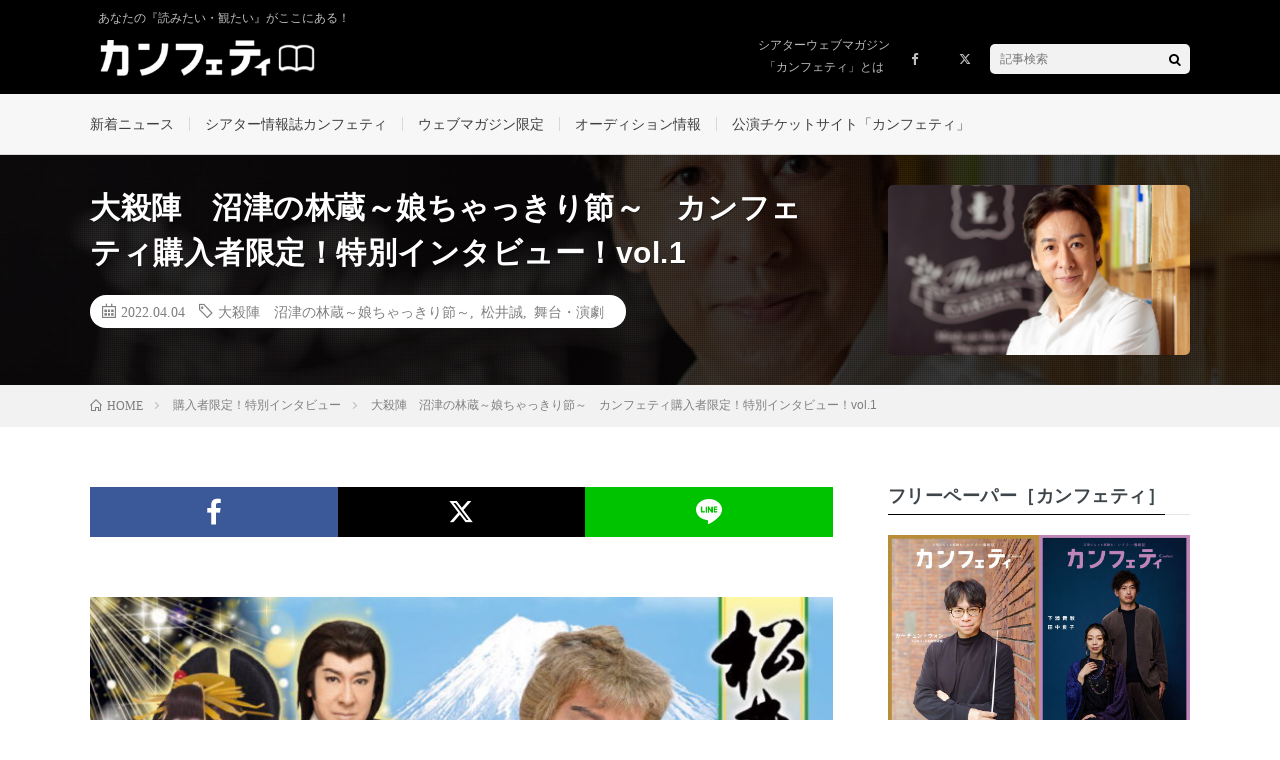

--- FILE ---
content_type: text/html; charset=UTF-8
request_url: https://magazine.confetti-web.com/special-interview/11998/
body_size: 20868
content:
<!DOCTYPE html>
<html lang="ja" prefix="og: http://ogp.me/ns#">
<head prefix="og: http://ogp.me/ns# fb: http://ogp.me/ns/fb# article: http://ogp.me/ns/article#">
<meta charset="UTF-8">
<title>大殺陣　沼津の林蔵～娘ちゃっきり節～　カンフェティ購入者限定！特別インタビュー！vol.1 │ シアターウェブマガジン［カンフェティ］</title>
<meta name='robots' content='max-image-preview:large'/>
<script type="text/javascript" id="wpp-js" src="https://magazine.confetti-web.com/wp-content/plugins/wordpress-popular-posts/assets/js/wpp.min.js" data-sampling="0" data-sampling-rate="100" data-api-url="https://magazine.confetti-web.com/wp-json/wordpress-popular-posts" data-post-id="11998" data-token="a3545c5d43" data-lang="0" data-debug="0"></script>
<link rel="alternate" title="oEmbed (JSON)" type="application/json+oembed" href="https://magazine.confetti-web.com/wp-json/oembed/1.0/embed?url=https%3A%2F%2Fmagazine.confetti-web.com%2Fspecial-interview%2F11998%2F"/>
<link rel="alternate" title="oEmbed (XML)" type="text/xml+oembed" href="https://magazine.confetti-web.com/wp-json/oembed/1.0/embed?url=https%3A%2F%2Fmagazine.confetti-web.com%2Fspecial-interview%2F11998%2F&#038;format=xml"/>
<style id='wp-img-auto-sizes-contain-inline-css' type='text/css'>img:is([sizes=auto i],[sizes^="auto," i]){contain-intrinsic-size:3000px 1500px}</style>
<link rel='stylesheet' id='wp-block-library-css' href='https://magazine.confetti-web.com/wp-includes/css/dist/block-library/style.min.css?ver=6.9' type='text/css' media='all'/>
<style id='wp-block-button-inline-css' type='text/css'>.wp-block-button__link{align-content:center;box-sizing:border-box;cursor:pointer;display:inline-block;height:100%;text-align:center;word-break:break-word}.wp-block-button__link.aligncenter{text-align:center}.wp-block-button__link.alignright{text-align:right}:where(.wp-block-button__link){border-radius:9999px;box-shadow:none;padding:calc(.667em + 2px) calc(1.333em + 2px);text-decoration:none}.wp-block-button[style*="text-decoration"] .wp-block-button__link{text-decoration:inherit}.wp-block-buttons>.wp-block-button.has-custom-width{max-width:none}.wp-block-buttons>.wp-block-button.has-custom-width .wp-block-button__link{width:100%}.wp-block-buttons>.wp-block-button.has-custom-font-size .wp-block-button__link{font-size:inherit}.wp-block-buttons>.wp-block-button.wp-block-button__width-25{width:calc(25% - var(--wp--style--block-gap, .5em)*.75)}.wp-block-buttons>.wp-block-button.wp-block-button__width-50{width:calc(50% - var(--wp--style--block-gap, .5em)*.5)}.wp-block-buttons>.wp-block-button.wp-block-button__width-75{width:calc(75% - var(--wp--style--block-gap, .5em)*.25)}.wp-block-buttons>.wp-block-button.wp-block-button__width-100{flex-basis:100%;width:100%}.wp-block-buttons.is-vertical>.wp-block-button.wp-block-button__width-25{width:25%}.wp-block-buttons.is-vertical>.wp-block-button.wp-block-button__width-50{width:50%}.wp-block-buttons.is-vertical>.wp-block-button.wp-block-button__width-75{width:75%}.wp-block-button.is-style-squared,.wp-block-button__link.wp-block-button.is-style-squared{border-radius:0}.wp-block-button.no-border-radius,.wp-block-button__link.no-border-radius{border-radius:0!important}:root :where(.wp-block-button .wp-block-button__link.is-style-outline),:root :where(.wp-block-button.is-style-outline>.wp-block-button__link){border:2px solid;padding:.667em 1.333em}:root :where(.wp-block-button .wp-block-button__link.is-style-outline:not(.has-text-color)),:root :where(.wp-block-button.is-style-outline>.wp-block-button__link:not(.has-text-color)){color:currentColor}:root :where(.wp-block-button .wp-block-button__link.is-style-outline:not(.has-background)),:root :where(.wp-block-button.is-style-outline>.wp-block-button__link:not(.has-background)){background-color:initial;background-image:none}</style>
<style id='wp-block-gallery-inline-css' type='text/css'>.blocks-gallery-grid:not(.has-nested-images),.wp-block-gallery:not(.has-nested-images){display:flex;flex-wrap:wrap;list-style-type:none;margin:0;padding:0}.blocks-gallery-grid:not(.has-nested-images) .blocks-gallery-image,.blocks-gallery-grid:not(.has-nested-images) .blocks-gallery-item,.wp-block-gallery:not(.has-nested-images) .blocks-gallery-image,.wp-block-gallery:not(.has-nested-images) .blocks-gallery-item{display:flex;flex-direction:column;flex-grow:1;justify-content:center;margin:0 1em 1em 0;position:relative;width:calc(50% - 1em)}.blocks-gallery-grid:not(.has-nested-images) .blocks-gallery-image:nth-of-type(2n),.blocks-gallery-grid:not(.has-nested-images) .blocks-gallery-item:nth-of-type(2n),.wp-block-gallery:not(.has-nested-images) .blocks-gallery-image:nth-of-type(2n),.wp-block-gallery:not(.has-nested-images) .blocks-gallery-item:nth-of-type(2n){margin-right:0}.blocks-gallery-grid:not(.has-nested-images) .blocks-gallery-image figure,.blocks-gallery-grid:not(.has-nested-images) .blocks-gallery-item figure,.wp-block-gallery:not(.has-nested-images) .blocks-gallery-image figure,.wp-block-gallery:not(.has-nested-images) .blocks-gallery-item figure{align-items:flex-end;display:flex;height:100%;justify-content:flex-start;margin:0}.blocks-gallery-grid:not(.has-nested-images) .blocks-gallery-image img,.blocks-gallery-grid:not(.has-nested-images) .blocks-gallery-item img,.wp-block-gallery:not(.has-nested-images) .blocks-gallery-image img,.wp-block-gallery:not(.has-nested-images) .blocks-gallery-item img{display:block;height:auto;max-width:100%;width:auto}.blocks-gallery-grid:not(.has-nested-images) .blocks-gallery-image figcaption,.blocks-gallery-grid:not(.has-nested-images) .blocks-gallery-item figcaption,.wp-block-gallery:not(.has-nested-images) .blocks-gallery-image figcaption,.wp-block-gallery:not(.has-nested-images) .blocks-gallery-item figcaption{background:linear-gradient(0deg,#000000b3,#0000004d 70%,#0000);bottom:0;box-sizing:border-box;color:#fff;font-size:.8em;margin:0;max-height:100%;overflow:auto;padding:3em .77em .7em;position:absolute;text-align:center;width:100%;z-index:2}.blocks-gallery-grid:not(.has-nested-images) .blocks-gallery-image figcaption img,.blocks-gallery-grid:not(.has-nested-images) .blocks-gallery-item figcaption img,.wp-block-gallery:not(.has-nested-images) .blocks-gallery-image figcaption img,.wp-block-gallery:not(.has-nested-images) .blocks-gallery-item figcaption img{display:inline}.blocks-gallery-grid:not(.has-nested-images) figcaption,.wp-block-gallery:not(.has-nested-images) figcaption{flex-grow:1}.blocks-gallery-grid:not(.has-nested-images).is-cropped .blocks-gallery-image a,.blocks-gallery-grid:not(.has-nested-images).is-cropped .blocks-gallery-image img,.blocks-gallery-grid:not(.has-nested-images).is-cropped .blocks-gallery-item a,.blocks-gallery-grid:not(.has-nested-images).is-cropped .blocks-gallery-item img,.wp-block-gallery:not(.has-nested-images).is-cropped .blocks-gallery-image a,.wp-block-gallery:not(.has-nested-images).is-cropped .blocks-gallery-image img,.wp-block-gallery:not(.has-nested-images).is-cropped .blocks-gallery-item a,.wp-block-gallery:not(.has-nested-images).is-cropped .blocks-gallery-item img{flex:1;height:100%;object-fit:cover;width:100%}.blocks-gallery-grid:not(.has-nested-images).columns-1 .blocks-gallery-image,.blocks-gallery-grid:not(.has-nested-images).columns-1 .blocks-gallery-item,.wp-block-gallery:not(.has-nested-images).columns-1 .blocks-gallery-image,.wp-block-gallery:not(.has-nested-images).columns-1 .blocks-gallery-item{margin-right:0;width:100%}@media (min-width:600px){.blocks-gallery-grid:not(.has-nested-images).columns-3 .blocks-gallery-image,.blocks-gallery-grid:not(.has-nested-images).columns-3 .blocks-gallery-item,.wp-block-gallery:not(.has-nested-images).columns-3 .blocks-gallery-image,.wp-block-gallery:not(.has-nested-images).columns-3 .blocks-gallery-item{margin-right:1em;width:calc(33.33333% - .66667em)}.blocks-gallery-grid:not(.has-nested-images).columns-4 .blocks-gallery-image,.blocks-gallery-grid:not(.has-nested-images).columns-4 .blocks-gallery-item,.wp-block-gallery:not(.has-nested-images).columns-4 .blocks-gallery-image,.wp-block-gallery:not(.has-nested-images).columns-4 .blocks-gallery-item{margin-right:1em;width:calc(25% - .75em)}.blocks-gallery-grid:not(.has-nested-images).columns-5 .blocks-gallery-image,.blocks-gallery-grid:not(.has-nested-images).columns-5 .blocks-gallery-item,.wp-block-gallery:not(.has-nested-images).columns-5 .blocks-gallery-image,.wp-block-gallery:not(.has-nested-images).columns-5 .blocks-gallery-item{margin-right:1em;width:calc(20% - .8em)}.blocks-gallery-grid:not(.has-nested-images).columns-6 .blocks-gallery-image,.blocks-gallery-grid:not(.has-nested-images).columns-6 .blocks-gallery-item,.wp-block-gallery:not(.has-nested-images).columns-6 .blocks-gallery-image,.wp-block-gallery:not(.has-nested-images).columns-6 .blocks-gallery-item{margin-right:1em;width:calc(16.66667% - .83333em)}.blocks-gallery-grid:not(.has-nested-images).columns-7 .blocks-gallery-image,.blocks-gallery-grid:not(.has-nested-images).columns-7 .blocks-gallery-item,.wp-block-gallery:not(.has-nested-images).columns-7 .blocks-gallery-image,.wp-block-gallery:not(.has-nested-images).columns-7 .blocks-gallery-item{margin-right:1em;width:calc(14.28571% - .85714em)}.blocks-gallery-grid:not(.has-nested-images).columns-8 .blocks-gallery-image,.blocks-gallery-grid:not(.has-nested-images).columns-8 .blocks-gallery-item,.wp-block-gallery:not(.has-nested-images).columns-8 .blocks-gallery-image,.wp-block-gallery:not(.has-nested-images).columns-8 .blocks-gallery-item{margin-right:1em;width:calc(12.5% - .875em)}.blocks-gallery-grid:not(.has-nested-images).columns-1 .blocks-gallery-image:nth-of-type(1n),.blocks-gallery-grid:not(.has-nested-images).columns-1 .blocks-gallery-item:nth-of-type(1n),.blocks-gallery-grid:not(.has-nested-images).columns-2 .blocks-gallery-image:nth-of-type(2n),.blocks-gallery-grid:not(.has-nested-images).columns-2 .blocks-gallery-item:nth-of-type(2n),.blocks-gallery-grid:not(.has-nested-images).columns-3 .blocks-gallery-image:nth-of-type(3n),.blocks-gallery-grid:not(.has-nested-images).columns-3 .blocks-gallery-item:nth-of-type(3n),.blocks-gallery-grid:not(.has-nested-images).columns-4 .blocks-gallery-image:nth-of-type(4n),.blocks-gallery-grid:not(.has-nested-images).columns-4 .blocks-gallery-item:nth-of-type(4n),.blocks-gallery-grid:not(.has-nested-images).columns-5 .blocks-gallery-image:nth-of-type(5n),.blocks-gallery-grid:not(.has-nested-images).columns-5 .blocks-gallery-item:nth-of-type(5n),.blocks-gallery-grid:not(.has-nested-images).columns-6 .blocks-gallery-image:nth-of-type(6n),.blocks-gallery-grid:not(.has-nested-images).columns-6 .blocks-gallery-item:nth-of-type(6n),.blocks-gallery-grid:not(.has-nested-images).columns-7 .blocks-gallery-image:nth-of-type(7n),.blocks-gallery-grid:not(.has-nested-images).columns-7 .blocks-gallery-item:nth-of-type(7n),.blocks-gallery-grid:not(.has-nested-images).columns-8 .blocks-gallery-image:nth-of-type(8n),.blocks-gallery-grid:not(.has-nested-images).columns-8 .blocks-gallery-item:nth-of-type(8n),.wp-block-gallery:not(.has-nested-images).columns-1 .blocks-gallery-image:nth-of-type(1n),.wp-block-gallery:not(.has-nested-images).columns-1 .blocks-gallery-item:nth-of-type(1n),.wp-block-gallery:not(.has-nested-images).columns-2 .blocks-gallery-image:nth-of-type(2n),.wp-block-gallery:not(.has-nested-images).columns-2 .blocks-gallery-item:nth-of-type(2n),.wp-block-gallery:not(.has-nested-images).columns-3 .blocks-gallery-image:nth-of-type(3n),.wp-block-gallery:not(.has-nested-images).columns-3 .blocks-gallery-item:nth-of-type(3n),.wp-block-gallery:not(.has-nested-images).columns-4 .blocks-gallery-image:nth-of-type(4n),.wp-block-gallery:not(.has-nested-images).columns-4 .blocks-gallery-item:nth-of-type(4n),.wp-block-gallery:not(.has-nested-images).columns-5 .blocks-gallery-image:nth-of-type(5n),.wp-block-gallery:not(.has-nested-images).columns-5 .blocks-gallery-item:nth-of-type(5n),.wp-block-gallery:not(.has-nested-images).columns-6 .blocks-gallery-image:nth-of-type(6n),.wp-block-gallery:not(.has-nested-images).columns-6 .blocks-gallery-item:nth-of-type(6n),.wp-block-gallery:not(.has-nested-images).columns-7 .blocks-gallery-image:nth-of-type(7n),.wp-block-gallery:not(.has-nested-images).columns-7 .blocks-gallery-item:nth-of-type(7n),.wp-block-gallery:not(.has-nested-images).columns-8 .blocks-gallery-image:nth-of-type(8n),.wp-block-gallery:not(.has-nested-images).columns-8 .blocks-gallery-item:nth-of-type(8n){margin-right:0}}.blocks-gallery-grid:not(.has-nested-images) .blocks-gallery-image:last-child,.blocks-gallery-grid:not(.has-nested-images) .blocks-gallery-item:last-child,.wp-block-gallery:not(.has-nested-images) .blocks-gallery-image:last-child,.wp-block-gallery:not(.has-nested-images) .blocks-gallery-item:last-child{margin-right:0}.blocks-gallery-grid:not(.has-nested-images).alignleft,.blocks-gallery-grid:not(.has-nested-images).alignright,.wp-block-gallery:not(.has-nested-images).alignleft,.wp-block-gallery:not(.has-nested-images).alignright{max-width:420px;width:100%}.blocks-gallery-grid:not(.has-nested-images).aligncenter .blocks-gallery-item figure,.wp-block-gallery:not(.has-nested-images).aligncenter .blocks-gallery-item figure{justify-content:center}.wp-block-gallery:not(.is-cropped) .blocks-gallery-item{align-self:flex-start}figure.wp-block-gallery.has-nested-images{align-items:normal}.wp-block-gallery.has-nested-images figure.wp-block-image:not(#individual-image){margin:0;width:calc(50% - var(--wp--style--unstable-gallery-gap, 16px)/2)}.wp-block-gallery.has-nested-images figure.wp-block-image{box-sizing:border-box;display:flex;flex-direction:column;flex-grow:1;justify-content:center;max-width:100%;position:relative}.wp-block-gallery.has-nested-images figure.wp-block-image>a,.wp-block-gallery.has-nested-images figure.wp-block-image>div{flex-direction:column;flex-grow:1;margin:0}.wp-block-gallery.has-nested-images figure.wp-block-image img{display:block;height:auto;max-width:100%!important;width:auto}.wp-block-gallery.has-nested-images figure.wp-block-image figcaption,.wp-block-gallery.has-nested-images figure.wp-block-image:has(figcaption):before{bottom:0;left:0;max-height:100%;position:absolute;right:0}.wp-block-gallery.has-nested-images figure.wp-block-image:has(figcaption):before{backdrop-filter:blur(3px);content:"";height:100%;-webkit-mask-image:linear-gradient(0deg,#000 20%,#0000);mask-image:linear-gradient(0deg,#000 20%,#0000);max-height:40%;pointer-events:none}.wp-block-gallery.has-nested-images figure.wp-block-image figcaption{box-sizing:border-box;color:#fff;font-size:13px;margin:0;overflow:auto;padding:1em;text-align:center;text-shadow:0 0 1.5px #000}.wp-block-gallery.has-nested-images figure.wp-block-image figcaption::-webkit-scrollbar{height:12px;width:12px}.wp-block-gallery.has-nested-images figure.wp-block-image figcaption::-webkit-scrollbar-track{background-color:initial}.wp-block-gallery.has-nested-images figure.wp-block-image figcaption::-webkit-scrollbar-thumb{background-clip:padding-box;background-color:initial;border:3px solid #0000;border-radius:8px}.wp-block-gallery.has-nested-images figure.wp-block-image figcaption:focus-within::-webkit-scrollbar-thumb,.wp-block-gallery.has-nested-images figure.wp-block-image figcaption:focus::-webkit-scrollbar-thumb,.wp-block-gallery.has-nested-images figure.wp-block-image figcaption:hover::-webkit-scrollbar-thumb{background-color:#fffc}.wp-block-gallery.has-nested-images figure.wp-block-image figcaption{scrollbar-color:#0000 #0000;scrollbar-gutter:stable both-edges;scrollbar-width:thin}.wp-block-gallery.has-nested-images figure.wp-block-image figcaption:focus,.wp-block-gallery.has-nested-images figure.wp-block-image figcaption:focus-within,.wp-block-gallery.has-nested-images figure.wp-block-image figcaption:hover{scrollbar-color:#fffc #0000}.wp-block-gallery.has-nested-images figure.wp-block-image figcaption{will-change:transform}@media (hover:none){.wp-block-gallery.has-nested-images figure.wp-block-image figcaption{scrollbar-color:#fffc #0000}}.wp-block-gallery.has-nested-images figure.wp-block-image figcaption{background:linear-gradient(0deg,#0006,#0000)}.wp-block-gallery.has-nested-images figure.wp-block-image figcaption img{display:inline}.wp-block-gallery.has-nested-images figure.wp-block-image figcaption a{color:inherit}.wp-block-gallery.has-nested-images figure.wp-block-image.has-custom-border img{box-sizing:border-box}.wp-block-gallery.has-nested-images figure.wp-block-image.has-custom-border>a,.wp-block-gallery.has-nested-images figure.wp-block-image.has-custom-border>div,.wp-block-gallery.has-nested-images figure.wp-block-image.is-style-rounded>a,.wp-block-gallery.has-nested-images figure.wp-block-image.is-style-rounded>div{flex:1 1 auto}.wp-block-gallery.has-nested-images figure.wp-block-image.has-custom-border figcaption,.wp-block-gallery.has-nested-images figure.wp-block-image.is-style-rounded figcaption{background:none;color:inherit;flex:initial;margin:0;padding:10px 10px 9px;position:relative;text-shadow:none}.wp-block-gallery.has-nested-images figure.wp-block-image.has-custom-border:before,.wp-block-gallery.has-nested-images figure.wp-block-image.is-style-rounded:before{content:none}.wp-block-gallery.has-nested-images figcaption{flex-basis:100%;flex-grow:1;text-align:center}.wp-block-gallery.has-nested-images:not(.is-cropped) figure.wp-block-image:not(#individual-image){margin-bottom:auto;margin-top:0}.wp-block-gallery.has-nested-images.is-cropped figure.wp-block-image:not(#individual-image){align-self:inherit}.wp-block-gallery.has-nested-images.is-cropped figure.wp-block-image:not(#individual-image)>a,.wp-block-gallery.has-nested-images.is-cropped figure.wp-block-image:not(#individual-image)>div:not(.components-drop-zone){display:flex}.wp-block-gallery.has-nested-images.is-cropped figure.wp-block-image:not(#individual-image) a,.wp-block-gallery.has-nested-images.is-cropped figure.wp-block-image:not(#individual-image) img{flex:1 0 0%;height:100%;object-fit:cover;width:100%}.wp-block-gallery.has-nested-images.columns-1 figure.wp-block-image:not(#individual-image){width:100%}@media (min-width:600px){.wp-block-gallery.has-nested-images.columns-3 figure.wp-block-image:not(#individual-image){width:calc(33.33333% - var(--wp--style--unstable-gallery-gap, 16px)*.66667)}.wp-block-gallery.has-nested-images.columns-4 figure.wp-block-image:not(#individual-image){width:calc(25% - var(--wp--style--unstable-gallery-gap, 16px)*.75)}.wp-block-gallery.has-nested-images.columns-5 figure.wp-block-image:not(#individual-image){width:calc(20% - var(--wp--style--unstable-gallery-gap, 16px)*.8)}.wp-block-gallery.has-nested-images.columns-6 figure.wp-block-image:not(#individual-image){width:calc(16.66667% - var(--wp--style--unstable-gallery-gap, 16px)*.83333)}.wp-block-gallery.has-nested-images.columns-7 figure.wp-block-image:not(#individual-image){width:calc(14.28571% - var(--wp--style--unstable-gallery-gap, 16px)*.85714)}.wp-block-gallery.has-nested-images.columns-8 figure.wp-block-image:not(#individual-image){width:calc(12.5% - var(--wp--style--unstable-gallery-gap, 16px)*.875)}.wp-block-gallery.has-nested-images.columns-default figure.wp-block-image:not(#individual-image){width:calc(33.33% - var(--wp--style--unstable-gallery-gap, 16px)*.66667)}.wp-block-gallery.has-nested-images.columns-default figure.wp-block-image:not(#individual-image):first-child:nth-last-child(2),.wp-block-gallery.has-nested-images.columns-default figure.wp-block-image:not(#individual-image):first-child:nth-last-child(2)~figure.wp-block-image:not(#individual-image){width:calc(50% - var(--wp--style--unstable-gallery-gap, 16px)*.5)}.wp-block-gallery.has-nested-images.columns-default figure.wp-block-image:not(#individual-image):first-child:last-child{width:100%}}.wp-block-gallery.has-nested-images.alignleft,.wp-block-gallery.has-nested-images.alignright{max-width:420px;width:100%}.wp-block-gallery.has-nested-images.aligncenter{justify-content:center}</style>
<style id='wp-block-heading-inline-css' type='text/css'>h1:where(.wp-block-heading).has-background,h2:where(.wp-block-heading).has-background,h3:where(.wp-block-heading).has-background,h4:where(.wp-block-heading).has-background,h5:where(.wp-block-heading).has-background,h6:where(.wp-block-heading).has-background{padding:1.25em 2.375em}h1.has-text-align-left[style*=writing-mode]:where([style*=vertical-lr]),h1.has-text-align-right[style*=writing-mode]:where([style*=vertical-rl]),h2.has-text-align-left[style*=writing-mode]:where([style*=vertical-lr]),h2.has-text-align-right[style*=writing-mode]:where([style*=vertical-rl]),h3.has-text-align-left[style*=writing-mode]:where([style*=vertical-lr]),h3.has-text-align-right[style*=writing-mode]:where([style*=vertical-rl]),h4.has-text-align-left[style*=writing-mode]:where([style*=vertical-lr]),h4.has-text-align-right[style*=writing-mode]:where([style*=vertical-rl]),h5.has-text-align-left[style*=writing-mode]:where([style*=vertical-lr]),h5.has-text-align-right[style*=writing-mode]:where([style*=vertical-rl]),h6.has-text-align-left[style*=writing-mode]:where([style*=vertical-lr]),h6.has-text-align-right[style*=writing-mode]:where([style*=vertical-rl]){rotate:180deg}</style>
<style id='wp-block-image-inline-css' type='text/css'>.wp-block-image>a,.wp-block-image>figure>a{display:inline-block}.wp-block-image img{box-sizing:border-box;height:auto;max-width:100%;vertical-align:bottom}@media not (prefers-reduced-motion){.wp-block-image img.hide{visibility:hidden}.wp-block-image img.show{animation:show-content-image .4s}}.wp-block-image[style*="border-radius"] img,.wp-block-image[style*="border-radius"]>a{border-radius:inherit}.wp-block-image.has-custom-border img{box-sizing:border-box}.wp-block-image.aligncenter{text-align:center}.wp-block-image.alignfull>a,.wp-block-image.alignwide>a{width:100%}.wp-block-image.alignfull img,.wp-block-image.alignwide img{height:auto;width:100%}.wp-block-image .aligncenter,.wp-block-image .alignleft,.wp-block-image .alignright,.wp-block-image.aligncenter,.wp-block-image.alignleft,.wp-block-image.alignright{display:table}.wp-block-image .aligncenter>figcaption,.wp-block-image .alignleft>figcaption,.wp-block-image .alignright>figcaption,.wp-block-image.aligncenter>figcaption,.wp-block-image.alignleft>figcaption,.wp-block-image.alignright>figcaption{caption-side:bottom;display:table-caption}.wp-block-image .alignleft{float:left;margin:.5em 1em .5em 0}.wp-block-image .alignright{float:right;margin:.5em 0 .5em 1em}.wp-block-image .aligncenter{margin-left:auto;margin-right:auto}.wp-block-image :where(figcaption){margin-bottom:1em;margin-top:.5em}.wp-block-image.is-style-circle-mask img{border-radius:9999px}@supports ((-webkit-mask-image:none) or (mask-image:none)) or (-webkit-mask-image:none){.wp-block-image.is-style-circle-mask img{border-radius:0;-webkit-mask-image:url('data:image/svg+xml;utf8,<svg viewBox="0 0 100 100" xmlns="http://www.w3.org/2000/svg"><circle cx="50" cy="50" r="50"/></svg>');mask-image:url('data:image/svg+xml;utf8,<svg viewBox="0 0 100 100" xmlns="http://www.w3.org/2000/svg"><circle cx="50" cy="50" r="50"/></svg>');mask-mode:alpha;-webkit-mask-position:center;mask-position:center;-webkit-mask-repeat:no-repeat;mask-repeat:no-repeat;-webkit-mask-size:contain;mask-size:contain}}:root :where(.wp-block-image.is-style-rounded img,.wp-block-image .is-style-rounded img){border-radius:9999px}.wp-block-image figure{margin:0}.wp-lightbox-container{display:flex;flex-direction:column;position:relative}.wp-lightbox-container img{cursor:zoom-in}.wp-lightbox-container img:hover+button{opacity:1}.wp-lightbox-container button{align-items:center;backdrop-filter:blur(16px) saturate(180%);background-color:#5a5a5a40;border:none;border-radius:4px;cursor:zoom-in;display:flex;height:20px;justify-content:center;opacity:0;padding:0;position:absolute;right:16px;text-align:center;top:16px;width:20px;z-index:100}@media not (prefers-reduced-motion){.wp-lightbox-container button{transition:opacity .2s ease}}.wp-lightbox-container button:focus-visible{outline:3px auto #5a5a5a40;outline:3px auto -webkit-focus-ring-color;outline-offset:3px}.wp-lightbox-container button:hover{cursor:pointer;opacity:1}.wp-lightbox-container button:focus{opacity:1}.wp-lightbox-container button:focus,.wp-lightbox-container button:hover,.wp-lightbox-container button:not(:hover):not(:active):not(.has-background){background-color:#5a5a5a40;border:none}.wp-lightbox-overlay{box-sizing:border-box;cursor:zoom-out;height:100vh;left:0;overflow:hidden;position:fixed;top:0;visibility:hidden;width:100%;z-index:100000}.wp-lightbox-overlay .close-button{align-items:center;cursor:pointer;display:flex;justify-content:center;min-height:40px;min-width:40px;padding:0;position:absolute;right:calc(env(safe-area-inset-right) + 16px);top:calc(env(safe-area-inset-top) + 16px);z-index:5000000}.wp-lightbox-overlay .close-button:focus,.wp-lightbox-overlay .close-button:hover,.wp-lightbox-overlay .close-button:not(:hover):not(:active):not(.has-background){background:none;border:none}.wp-lightbox-overlay .lightbox-image-container{height:var(--wp--lightbox-container-height);left:50%;overflow:hidden;position:absolute;top:50%;transform:translate(-50%,-50%);transform-origin:top left;width:var(--wp--lightbox-container-width);z-index:9999999999}.wp-lightbox-overlay .wp-block-image{align-items:center;box-sizing:border-box;display:flex;height:100%;justify-content:center;margin:0;position:relative;transform-origin:0 0;width:100%;z-index:3000000}.wp-lightbox-overlay .wp-block-image img{height:var(--wp--lightbox-image-height);min-height:var(--wp--lightbox-image-height);min-width:var(--wp--lightbox-image-width);width:var(--wp--lightbox-image-width)}.wp-lightbox-overlay .wp-block-image figcaption{display:none}.wp-lightbox-overlay button{background:none;border:none}.wp-lightbox-overlay .scrim{background-color:#fff;height:100%;opacity:.9;position:absolute;width:100%;z-index:2000000}.wp-lightbox-overlay.active{visibility:visible}@media not (prefers-reduced-motion){.wp-lightbox-overlay.active{animation:turn-on-visibility .25s both}.wp-lightbox-overlay.active img{animation:turn-on-visibility .35s both}.wp-lightbox-overlay.show-closing-animation:not(.active){animation:turn-off-visibility .35s both}.wp-lightbox-overlay.show-closing-animation:not(.active) img{animation:turn-off-visibility .25s both}.wp-lightbox-overlay.zoom.active{animation:none;opacity:1;visibility:visible}.wp-lightbox-overlay.zoom.active .lightbox-image-container{animation:lightbox-zoom-in .4s}.wp-lightbox-overlay.zoom.active .lightbox-image-container img{animation:none}.wp-lightbox-overlay.zoom.active .scrim{animation:turn-on-visibility .4s forwards}.wp-lightbox-overlay.zoom.show-closing-animation:not(.active){animation:none}.wp-lightbox-overlay.zoom.show-closing-animation:not(.active) .lightbox-image-container{animation:lightbox-zoom-out .4s}.wp-lightbox-overlay.zoom.show-closing-animation:not(.active) .lightbox-image-container img{animation:none}.wp-lightbox-overlay.zoom.show-closing-animation:not(.active) .scrim{animation:turn-off-visibility .4s forwards}}@keyframes show-content-image{0%{visibility:hidden}99%{visibility:hidden}to{visibility:visible}}@keyframes turn-on-visibility{0%{opacity:0}to{opacity:1}}@keyframes turn-off-visibility{0%{opacity:1;visibility:visible}99%{opacity:0;visibility:visible}to{opacity:0;visibility:hidden}}@keyframes lightbox-zoom-in{0%{transform:translate(calc((-100vw + var(--wp--lightbox-scrollbar-width))/2 + var(--wp--lightbox-initial-left-position)),calc(-50vh + var(--wp--lightbox-initial-top-position))) scale(var(--wp--lightbox-scale))}to{transform:translate(-50%,-50%) scale(1)}}@keyframes lightbox-zoom-out{0%{transform:translate(-50%,-50%) scale(1);visibility:visible}99%{visibility:visible}to{transform:translate(calc((-100vw + var(--wp--lightbox-scrollbar-width))/2 + var(--wp--lightbox-initial-left-position)),calc(-50vh + var(--wp--lightbox-initial-top-position))) scale(var(--wp--lightbox-scale));visibility:hidden}}</style>
<style id='wp-block-buttons-inline-css' type='text/css'>.wp-block-buttons{box-sizing:border-box}.wp-block-buttons.is-vertical{flex-direction:column}.wp-block-buttons.is-vertical>.wp-block-button:last-child{margin-bottom:0}.wp-block-buttons>.wp-block-button{display:inline-block;margin:0}.wp-block-buttons.is-content-justification-left{justify-content:flex-start}.wp-block-buttons.is-content-justification-left.is-vertical{align-items:flex-start}.wp-block-buttons.is-content-justification-center{justify-content:center}.wp-block-buttons.is-content-justification-center.is-vertical{align-items:center}.wp-block-buttons.is-content-justification-right{justify-content:flex-end}.wp-block-buttons.is-content-justification-right.is-vertical{align-items:flex-end}.wp-block-buttons.is-content-justification-space-between{justify-content:space-between}.wp-block-buttons.aligncenter{text-align:center}.wp-block-buttons:not(.is-content-justification-space-between,.is-content-justification-right,.is-content-justification-left,.is-content-justification-center) .wp-block-button.aligncenter{margin-left:auto;margin-right:auto;width:100%}.wp-block-buttons[style*="text-decoration"] .wp-block-button,.wp-block-buttons[style*="text-decoration"] .wp-block-button__link{text-decoration:inherit}.wp-block-buttons.has-custom-font-size .wp-block-button__link{font-size:inherit}.wp-block-buttons .wp-block-button__link{width:100%}.wp-block-button.aligncenter{text-align:center}</style>
<style id='wp-block-columns-inline-css' type='text/css'>.wp-block-columns{box-sizing:border-box;display:flex;flex-wrap:wrap!important}@media (min-width:782px){.wp-block-columns{flex-wrap:nowrap!important}}.wp-block-columns{align-items:normal!important}.wp-block-columns.are-vertically-aligned-top{align-items:flex-start}.wp-block-columns.are-vertically-aligned-center{align-items:center}.wp-block-columns.are-vertically-aligned-bottom{align-items:flex-end}@media (max-width:781px){.wp-block-columns:not(.is-not-stacked-on-mobile)>.wp-block-column{flex-basis:100%!important}}@media (min-width:782px){.wp-block-columns:not(.is-not-stacked-on-mobile)>.wp-block-column{flex-basis:0;flex-grow:1}.wp-block-columns:not(.is-not-stacked-on-mobile)>.wp-block-column[style*=flex-basis]{flex-grow:0}}.wp-block-columns.is-not-stacked-on-mobile{flex-wrap:nowrap!important}.wp-block-columns.is-not-stacked-on-mobile>.wp-block-column{flex-basis:0;flex-grow:1}.wp-block-columns.is-not-stacked-on-mobile>.wp-block-column[style*="flex-basis"]{flex-grow:0}:where(.wp-block-columns){margin-bottom:1.75em}:where(.wp-block-columns.has-background){padding:1.25em 2.375em}.wp-block-column{flex-grow:1;min-width:0;overflow-wrap:break-word;word-break:break-word}.wp-block-column.is-vertically-aligned-top{align-self:flex-start}.wp-block-column.is-vertically-aligned-center{align-self:center}.wp-block-column.is-vertically-aligned-bottom{align-self:flex-end}.wp-block-column.is-vertically-aligned-stretch{align-self:stretch}.wp-block-column.is-vertically-aligned-bottom,.wp-block-column.is-vertically-aligned-center,.wp-block-column.is-vertically-aligned-top{width:100%}</style>
<style id='wp-block-group-inline-css' type='text/css'>.wp-block-group{box-sizing:border-box}:where(.wp-block-group.wp-block-group-is-layout-constrained){position:relative}</style>
<style id='wp-block-paragraph-inline-css' type='text/css'>.is-small-text{font-size:.875em}.is-regular-text{font-size:1em}.is-large-text{font-size:2.25em}.is-larger-text{font-size:3em}.has-drop-cap:not(:focus):first-letter{float:left;font-size:8.4em;font-style:normal;font-weight:100;line-height:.68;margin:.05em .1em 0 0;text-transform:uppercase}body.rtl .has-drop-cap:not(:focus):first-letter{float:none;margin-left:.1em}p.has-drop-cap.has-background{overflow:hidden}:root :where(p.has-background){padding:1.25em 2.375em}:where(p.has-text-color:not(.has-link-color)) a{color:inherit}p.has-text-align-left[style*="writing-mode:vertical-lr"],p.has-text-align-right[style*="writing-mode:vertical-rl"]{rotate:180deg}</style>
<style id='wp-block-separator-inline-css' type='text/css'>.wp-block-separator{border:none;border-top:2px solid}:root :where(.wp-block-separator.is-style-dots){height:auto;line-height:1;text-align:center}:root :where(.wp-block-separator.is-style-dots):before{color:currentColor;content:"···";font-family:serif;font-size:1.5em;letter-spacing:2em;padding-left:2em}.wp-block-separator.is-style-dots{background:none!important;border:none!important}</style>
<style id='global-styles-inline-css' type='text/css'>:root{--wp--preset--aspect-ratio--square:1;--wp--preset--aspect-ratio--4-3: 4/3;--wp--preset--aspect-ratio--3-4: 3/4;--wp--preset--aspect-ratio--3-2: 3/2;--wp--preset--aspect-ratio--2-3: 2/3;--wp--preset--aspect-ratio--16-9: 16/9;--wp--preset--aspect-ratio--9-16: 9/16;--wp--preset--color--black:#000;--wp--preset--color--cyan-bluish-gray:#abb8c3;--wp--preset--color--white:#fff;--wp--preset--color--pale-pink:#f78da7;--wp--preset--color--vivid-red:#cf2e2e;--wp--preset--color--luminous-vivid-orange:#ff6900;--wp--preset--color--luminous-vivid-amber:#fcb900;--wp--preset--color--light-green-cyan:#7bdcb5;--wp--preset--color--vivid-green-cyan:#00d084;--wp--preset--color--pale-cyan-blue:#8ed1fc;--wp--preset--color--vivid-cyan-blue:#0693e3;--wp--preset--color--vivid-purple:#9b51e0;--wp--preset--gradient--vivid-cyan-blue-to-vivid-purple:linear-gradient(135deg,#0693e3 0%,#9b51e0 100%);--wp--preset--gradient--light-green-cyan-to-vivid-green-cyan:linear-gradient(135deg,#7adcb4 0%,#00d082 100%);--wp--preset--gradient--luminous-vivid-amber-to-luminous-vivid-orange:linear-gradient(135deg,#fcb900 0%,#ff6900 100%);--wp--preset--gradient--luminous-vivid-orange-to-vivid-red:linear-gradient(135deg,#ff6900 0%,#cf2e2e 100%);--wp--preset--gradient--very-light-gray-to-cyan-bluish-gray:linear-gradient(135deg,#eee 0%,#a9b8c3 100%);--wp--preset--gradient--cool-to-warm-spectrum:linear-gradient(135deg,#4aeadc 0%,#9778d1 20%,#cf2aba 40%,#ee2c82 60%,#fb6962 80%,#fef84c 100%);--wp--preset--gradient--blush-light-purple:linear-gradient(135deg,#ffceec 0%,#9896f0 100%);--wp--preset--gradient--blush-bordeaux:linear-gradient(135deg,#fecda5 0%,#fe2d2d 50%,#6b003e 100%);--wp--preset--gradient--luminous-dusk:linear-gradient(135deg,#ffcb70 0%,#c751c0 50%,#4158d0 100%);--wp--preset--gradient--pale-ocean:linear-gradient(135deg,#fff5cb 0%,#b6e3d4 50%,#33a7b5 100%);--wp--preset--gradient--electric-grass:linear-gradient(135deg,#caf880 0%,#71ce7e 100%);--wp--preset--gradient--midnight:linear-gradient(135deg,#020381 0%,#2874fc 100%);--wp--preset--font-size--small:13px;--wp--preset--font-size--medium:20px;--wp--preset--font-size--large:36px;--wp--preset--font-size--x-large:42px;--wp--preset--spacing--20:.44rem;--wp--preset--spacing--30:.67rem;--wp--preset--spacing--40:1rem;--wp--preset--spacing--50:1.5rem;--wp--preset--spacing--60:2.25rem;--wp--preset--spacing--70:3.38rem;--wp--preset--spacing--80:5.06rem;--wp--preset--shadow--natural:6px 6px 9px rgba(0,0,0,.2);--wp--preset--shadow--deep:12px 12px 50px rgba(0,0,0,.4);--wp--preset--shadow--sharp:6px 6px 0 rgba(0,0,0,.2);--wp--preset--shadow--outlined:6px 6px 0 -3px #fff , 6px 6px #000;--wp--preset--shadow--crisp:6px 6px 0 #000}:where(.is-layout-flex){gap:.5em}:where(.is-layout-grid){gap:.5em}body .is-layout-flex{display:flex}.is-layout-flex{flex-wrap:wrap;align-items:center}.is-layout-flex > :is(*, div){margin:0}body .is-layout-grid{display:grid}.is-layout-grid > :is(*, div){margin:0}:where(.wp-block-columns.is-layout-flex){gap:2em}:where(.wp-block-columns.is-layout-grid){gap:2em}:where(.wp-block-post-template.is-layout-flex){gap:1.25em}:where(.wp-block-post-template.is-layout-grid){gap:1.25em}.has-black-color{color:var(--wp--preset--color--black)!important}.has-cyan-bluish-gray-color{color:var(--wp--preset--color--cyan-bluish-gray)!important}.has-white-color{color:var(--wp--preset--color--white)!important}.has-pale-pink-color{color:var(--wp--preset--color--pale-pink)!important}.has-vivid-red-color{color:var(--wp--preset--color--vivid-red)!important}.has-luminous-vivid-orange-color{color:var(--wp--preset--color--luminous-vivid-orange)!important}.has-luminous-vivid-amber-color{color:var(--wp--preset--color--luminous-vivid-amber)!important}.has-light-green-cyan-color{color:var(--wp--preset--color--light-green-cyan)!important}.has-vivid-green-cyan-color{color:var(--wp--preset--color--vivid-green-cyan)!important}.has-pale-cyan-blue-color{color:var(--wp--preset--color--pale-cyan-blue)!important}.has-vivid-cyan-blue-color{color:var(--wp--preset--color--vivid-cyan-blue)!important}.has-vivid-purple-color{color:var(--wp--preset--color--vivid-purple)!important}.has-black-background-color{background-color:var(--wp--preset--color--black)!important}.has-cyan-bluish-gray-background-color{background-color:var(--wp--preset--color--cyan-bluish-gray)!important}.has-white-background-color{background-color:var(--wp--preset--color--white)!important}.has-pale-pink-background-color{background-color:var(--wp--preset--color--pale-pink)!important}.has-vivid-red-background-color{background-color:var(--wp--preset--color--vivid-red)!important}.has-luminous-vivid-orange-background-color{background-color:var(--wp--preset--color--luminous-vivid-orange)!important}.has-luminous-vivid-amber-background-color{background-color:var(--wp--preset--color--luminous-vivid-amber)!important}.has-light-green-cyan-background-color{background-color:var(--wp--preset--color--light-green-cyan)!important}.has-vivid-green-cyan-background-color{background-color:var(--wp--preset--color--vivid-green-cyan)!important}.has-pale-cyan-blue-background-color{background-color:var(--wp--preset--color--pale-cyan-blue)!important}.has-vivid-cyan-blue-background-color{background-color:var(--wp--preset--color--vivid-cyan-blue)!important}.has-vivid-purple-background-color{background-color:var(--wp--preset--color--vivid-purple)!important}.has-black-border-color{border-color:var(--wp--preset--color--black)!important}.has-cyan-bluish-gray-border-color{border-color:var(--wp--preset--color--cyan-bluish-gray)!important}.has-white-border-color{border-color:var(--wp--preset--color--white)!important}.has-pale-pink-border-color{border-color:var(--wp--preset--color--pale-pink)!important}.has-vivid-red-border-color{border-color:var(--wp--preset--color--vivid-red)!important}.has-luminous-vivid-orange-border-color{border-color:var(--wp--preset--color--luminous-vivid-orange)!important}.has-luminous-vivid-amber-border-color{border-color:var(--wp--preset--color--luminous-vivid-amber)!important}.has-light-green-cyan-border-color{border-color:var(--wp--preset--color--light-green-cyan)!important}.has-vivid-green-cyan-border-color{border-color:var(--wp--preset--color--vivid-green-cyan)!important}.has-pale-cyan-blue-border-color{border-color:var(--wp--preset--color--pale-cyan-blue)!important}.has-vivid-cyan-blue-border-color{border-color:var(--wp--preset--color--vivid-cyan-blue)!important}.has-vivid-purple-border-color{border-color:var(--wp--preset--color--vivid-purple)!important}.has-vivid-cyan-blue-to-vivid-purple-gradient-background{background:var(--wp--preset--gradient--vivid-cyan-blue-to-vivid-purple)!important}.has-light-green-cyan-to-vivid-green-cyan-gradient-background{background:var(--wp--preset--gradient--light-green-cyan-to-vivid-green-cyan)!important}.has-luminous-vivid-amber-to-luminous-vivid-orange-gradient-background{background:var(--wp--preset--gradient--luminous-vivid-amber-to-luminous-vivid-orange)!important}.has-luminous-vivid-orange-to-vivid-red-gradient-background{background:var(--wp--preset--gradient--luminous-vivid-orange-to-vivid-red)!important}.has-very-light-gray-to-cyan-bluish-gray-gradient-background{background:var(--wp--preset--gradient--very-light-gray-to-cyan-bluish-gray)!important}.has-cool-to-warm-spectrum-gradient-background{background:var(--wp--preset--gradient--cool-to-warm-spectrum)!important}.has-blush-light-purple-gradient-background{background:var(--wp--preset--gradient--blush-light-purple)!important}.has-blush-bordeaux-gradient-background{background:var(--wp--preset--gradient--blush-bordeaux)!important}.has-luminous-dusk-gradient-background{background:var(--wp--preset--gradient--luminous-dusk)!important}.has-pale-ocean-gradient-background{background:var(--wp--preset--gradient--pale-ocean)!important}.has-electric-grass-gradient-background{background:var(--wp--preset--gradient--electric-grass)!important}.has-midnight-gradient-background{background:var(--wp--preset--gradient--midnight)!important}.has-small-font-size{font-size:var(--wp--preset--font-size--small)!important}.has-medium-font-size{font-size:var(--wp--preset--font-size--medium)!important}.has-large-font-size{font-size:var(--wp--preset--font-size--large)!important}.has-x-large-font-size{font-size:var(--wp--preset--font-size--x-large)!important}:where(.wp-block-columns.is-layout-flex){gap:2em}:where(.wp-block-columns.is-layout-grid){gap:2em}</style>
<style id='block-style-variation-styles-inline-css' type='text/css'>:root :where(.wp-block-button.is-style-outline--2 .wp-block-button__link){background:transparent none;border-color:currentColor;border-width:2px;border-style:solid;color:currentColor;padding-top:.667em;padding-right:1.33em;padding-bottom:.667em;padding-left:1.33em}:root :where(.wp-block-button.is-style-outline--3 .wp-block-button__link){background:transparent none;border-color:currentColor;border-width:2px;border-style:solid;color:currentColor;padding-top:.667em;padding-right:1.33em;padding-bottom:.667em;padding-left:1.33em}:root :where(.wp-block-button.is-style-outline--6 .wp-block-button__link){background:transparent none;border-color:currentColor;border-width:2px;border-style:solid;color:currentColor;padding-top:.667em;padding-right:1.33em;padding-bottom:.667em;padding-left:1.33em}:root :where(.wp-block-button.is-style-outline--7 .wp-block-button__link){background:transparent none;border-color:currentColor;border-width:2px;border-style:solid;color:currentColor;padding-top:.667em;padding-right:1.33em;padding-bottom:.667em;padding-left:1.33em}</style>
<style id='core-block-supports-inline-css' type='text/css'>.wp-block-gallery.wp-block-gallery-1{--wp--style--unstable-gallery-gap:var(--wp--style--gallery-gap-default,var(--gallery-block--gutter-size,var(--wp--style--block-gap,.5em)));gap:var(--wp--style--gallery-gap-default,var(--gallery-block--gutter-size,var(--wp--style--block-gap,.5em)))}.wp-container-core-buttons-is-layout-499968f5{justify-content:center}.wp-block-gallery.wp-block-gallery-4{--wp--style--unstable-gallery-gap:var(--wp--style--gallery-gap-default,var(--gallery-block--gutter-size,var(--wp--style--block-gap,.5em)));gap:var(--wp--style--gallery-gap-default,var(--gallery-block--gutter-size,var(--wp--style--block-gap,.5em)))}.wp-container-core-columns-is-layout-9d6595d7{flex-wrap:nowrap}.wp-block-gallery.wp-block-gallery-5{--wp--style--unstable-gallery-gap:var(--wp--style--gallery-gap-default,var(--gallery-block--gutter-size,var(--wp--style--block-gap,.5em)));gap:var(--wp--style--gallery-gap-default,var(--gallery-block--gutter-size,var(--wp--style--block-gap,.5em)))}</style>

<style id='classic-theme-styles-inline-css' type='text/css'>.wp-block-button__link{color:#fff;background-color:#32373c;border-radius:9999px;box-shadow:none;text-decoration:none;padding:calc(.667em + 2px) calc(1.333em + 2px);font-size:1.125em}.wp-block-file__button{background:#32373c;color:#fff;text-decoration:none}</style>
<link rel='stylesheet' id='wpdm-font-awesome-css' href='https://magazine.confetti-web.com/wp-content/plugins/download-manager/assets/fontawesome/css/all.min.css?ver=6.9' type='text/css' media='all'/>
<link rel='stylesheet' id='wpdm-frontend-css-css' href='https://magazine.confetti-web.com/wp-content/plugins/download-manager/assets/bootstrap/css/bootstrap.min.css?ver=6.9' type='text/css' media='all'/>
<link rel='stylesheet' id='wpdm-front-css' href='https://magazine.confetti-web.com/wp-content/plugins/download-manager/assets/css/front.css?ver=6.9' type='text/css' media='all'/>
<link rel='stylesheet' id='passster-public-css' href='https://magazine.confetti-web.com/wp-content/plugins/content-protector/assets/public/passster-public.min.css?ver=4.2.6.6' type='text/css' media='all'/>
<link rel='stylesheet' id='wordpress-popular-posts-css-css' href='https://magazine.confetti-web.com/wp-content/plugins/wordpress-popular-posts/assets/css/wpp.css?ver=7.0.1' type='text/css' media='all'/>
<script type="text/javascript" src="https://magazine.confetti-web.com/wp-includes/js/jquery/jquery.min.js?ver=3.7.1" id="jquery-core-js"></script>
<script type="text/javascript" src="https://magazine.confetti-web.com/wp-includes/js/jquery/jquery-migrate.min.js?ver=3.4.1" id="jquery-migrate-js"></script>
<script type="text/javascript" src="https://magazine.confetti-web.com/wp-content/plugins/download-manager/assets/bootstrap/js/popper.min.js?ver=6.9" id="wpdm-poper-js"></script>
<script type="text/javascript" src="https://magazine.confetti-web.com/wp-content/plugins/download-manager/assets/bootstrap/js/bootstrap.min.js?ver=6.9" id="wpdm-frontend-js-js"></script>
<script type="text/javascript" id="wpdm-frontjs-js-extra">//<![CDATA[
var wpdm_url={"home":"https://magazine.confetti-web.com/","site":"https://magazine.confetti-web.com/","ajax":"https://magazine.confetti-web.com/wp-admin/admin-ajax.php"};var wpdm_js={"spinner":"\u003Ci class=\"fas fa-sun fa-spin\"\u003E\u003C/i\u003E","client_id":"c6e56b849206db44523ccebc383971bf"};var wpdm_strings={"pass_var":"Password Verified!","pass_var_q":"Please click following button to start download.","start_dl":"Start Download"};
//]]></script>
<script type="text/javascript" src="https://magazine.confetti-web.com/wp-content/plugins/download-manager/assets/js/front.js?ver=3.2.99" id="wpdm-frontjs-js"></script>
<script type="text/javascript" src="https://magazine.confetti-web.com/wp-content/plugins/content-protector/assets/public/cookie.js?ver=6.9" id="passster-cookie-js"></script>
<script type="text/javascript" id="passster-public-js-extra">//<![CDATA[
var ps_ajax={"ajax_url":"https://magazine.confetti-web.com/wp-admin/admin-ajax.php","nonce":"3235c88c4e","hash_nonce":"d5794c1b60","logout_nonce":"1bc9449e2a","post_id":"11998","shortcodes":[],"permalink":"https://magazine.confetti-web.com/special-interview/11998/","cookie_duration_unit":"days","cookie_duration":"2","disable_cookie":"","unlock_mode":""};
//]]></script>
<script type="text/javascript" src="https://magazine.confetti-web.com/wp-content/plugins/content-protector/assets/public/passster-public.min.js?ver=4.2.6.6" id="passster-public-js"></script>
<script type="text/javascript" src="https://magazine.confetti-web.com/wp-content/themes/lionmedia/main.js?ver=6.9" id="custom_script-js"></script>
<link rel="https://api.w.org/" href="https://magazine.confetti-web.com/wp-json/"/><link rel="alternate" title="JSON" type="application/json" href="https://magazine.confetti-web.com/wp-json/wp/v2/posts/11998"/><link rel="canonical" href="https://magazine.confetti-web.com/special-interview/11998/"/>
<link rel="alternate" type="application/feed+json" title="シアターウェブマガジン［カンフェティ］ &raquo; JSON Feed" href="https://magazine.confetti-web.com/feed/json/"/>
        <style>.passster-form{max-width:700px!important}.passster-form>form{background:#fafafa;padding:20px 20px 20px 20px;margin:0 0 0 0;border-radius:0}.passster-form h4{font-size:24px;font-weight:500;color:#6804cc}.passster-form p{font-size:16px;font-weight:300;color:#000}.passster-submit,.passster-submit-recaptcha{background:#6804cc;padding:10px 10px 10px 10px;margin:0 0 0 0;border-radius:0;font-size:12px;font-weight:400;color:#fff}.passster-submit:hover,.passster-submit-recaptcha:hover{background:#000;color:#fff}</style>
		            <style id="wpp-loading-animation-styles">@-webkit-keyframes bgslide{from{background-position-x:0}to{background-position-x:-200%}}@keyframes bgslide{from{background-position-x:0}to{background-position-x:-200%}}.wpp-widget-block-placeholder,.wpp-shortcode-placeholder{margin:0 auto;width:60px;height:3px;background:#dd3737;background:linear-gradient(90deg,#dd3737 0%,#571313 10%,#dd3737 100%);background-size:200% auto;border-radius:3px;-webkit-animation:bgslide 1s infinite linear;animation:bgslide 1s infinite linear}</style>
            <link rel="stylesheet" href="https://magazine.confetti-web.com/wp-content/themes/lionmedia/style.css">
<link rel="stylesheet" href="https://magazine.confetti-web.com/wp-content/themes/lionmedia/css/content.css?date=20251225151045">
<link rel="stylesheet" href="https://magazine.confetti-web.com/wp-content/themes/lionmedia/css/icon.css">
<link rel="stylesheet" href="https://fonts.googleapis.com/css?family=Lato:400,700,900">
<meta http-equiv="X-UA-Compatible" content="IE=edge">
<meta name="viewport" content="width=device-width, initial-scale=1, shrink-to-fit=no">
<link rel="dns-prefetch" href="//www.google.com">
<link rel="dns-prefetch" href="//www.google-analytics.com">
<link rel="dns-prefetch" href="//fonts.googleapis.com">
<link rel="dns-prefetch" href="//fonts.gstatic.com">
<link rel="dns-prefetch" href="//pagead2.googlesyndication.com">
<link rel="dns-prefetch" href="//googleads.g.doubleclick.net">
<link rel="dns-prefetch" href="//www.gstatic.com">
<style type="text/css">
.l-header,
.searchNavi__title,
.key__cat,
.eyecatch__cat,
.rankingBox__title,
.categoryDescription,
.pagetop,
.contactTable__header .required,
.heading.heading-primary .heading__bg,
.btn__link:hover,
.widget .tag-cloud-link:hover,
.comment-respond .submit:hover,
.comments__list .comment-reply-link:hover,
.widget .calendar_wrap tbody a:hover,
.comments__list .comment-meta,
.ctaPost__btn{background:#000000;}

.heading.heading-first,
.heading.heading-widget::before,
.heading.heading-footer::before,
.btn__link,
.widget .tag-cloud-link,
.comment-respond .submit,
.comments__list .comment-reply-link,
.content a:hover,
.t-light .l-footer,
.ctaPost__btn{border-color:#000000;}

.categoryBox__title,
.dateList__item a[rel=tag]:hover,
.dateList__item a[rel=category]:hover,
.copySns__copyLink:hover,
.btn__link,
.widget .tag-cloud-link,
.comment-respond .submit,
.comments__list .comment-reply-link,
.widget a:hover,
.widget ul li .rsswidget,
.content a,
.related__title,
.ctaPost__btn:hover{color:#000000;}

.c-user01 {color:#000000 !important}
.bgc-user01 {background:#000000 !important}
.hc-user01:hover {color:#000000 !important}
.c-user02 {color:#000 !important}
.bgc-user02 {background:#000 !important}
.hc-user02:hover {color:#000 !important}
.c-user03 {color:#000 !important}
.bgc-user03 {background:#000 !important}
.hc-user03:hover {color:#000 !important}
.c-user04 {color:#000 !important}
.bgc-user04 {background:#000 !important}
.hc-user04:hover {color:#000 !important}
.c-user05 {color:#000 !important}
.bgc-user05 {background:#000 !important}
.hc-user05:hover {color:#000 !important}

.singleTitle {background-image:url("https://magazine.confetti-web.com/wp-content/uploads/2022/03/カンフェティ　素顔.jpg");}

.content h2{
	position: relative;
	overflow: hidden;
	padding-bottom: 5px;
	color:#191919;
}
.content h2::before,
.content h2::after{
	content: "";
	position: absolute;
	bottom: 0;
}
.content h2:before{
	border-bottom: 3px solid #000000;
	width: 100%;
}
.content h2:after{
	border-bottom: 3px solid #E5E5E5;
	width: 100%;
}
.content h3{
	color:#191919;
	background: linear-gradient(transparent 60%, #000000 60%);
}
</style>

<!-- Jetpack Open Graph Tags -->
<meta property="og:type" content="article"/>
<meta property="og:title" content="大殺陣　沼津の林蔵～娘ちゃっきり節～　カンフェティ購入者限定！特別インタビュー！vol.1"/>
<meta property="og:url" content="https://magazine.confetti-web.com/special-interview/11998/"/>
<meta property="og:description" content="公演詳細はこちら！ 　東京公演　 　愛知公演　 この度はカンフェティにて、『大殺陣　沼津の林蔵～娘ちゃっきり節&hellip;"/>
<meta property="article:published_time" content="2022-04-04T01:00:00+00:00"/>
<meta property="article:modified_time" content="2022-07-06T04:53:39+00:00"/>
<meta property="og:site_name" content="シアターウェブマガジン［カンフェティ］"/>
<meta property="og:image" content="https://magazine.confetti-web.com/wp-content/uploads/2022/03/カンフェティ　素顔.jpg"/>
<meta property="og:image:width" content="650"/>
<meta property="og:image:height" content="400"/>
<meta property="og:image:alt" content=""/>
<meta property="og:locale" content="ja_JP"/>
<meta name="twitter:text:title" content="大殺陣　沼津の林蔵～娘ちゃっきり節～　カンフェティ購入者限定！特別インタビュー！vol.1"/>
<meta name="twitter:image" content="https://magazine.confetti-web.com/wp-content/uploads/2022/03/カンフェティ　素顔.jpg?w=640"/>
<meta name="twitter:card" content="summary_large_image"/>

<!-- End Jetpack Open Graph Tags -->
<link rel="icon" href="https://magazine.confetti-web.com/wp-content/uploads/2021/07/cropped-webmagazine_favicon_new-1-32x32.jpg" sizes="32x32"/>
<link rel="icon" href="https://magazine.confetti-web.com/wp-content/uploads/2021/07/cropped-webmagazine_favicon_new-1-192x192.jpg" sizes="192x192"/>
<link rel="apple-touch-icon" href="https://magazine.confetti-web.com/wp-content/uploads/2021/07/cropped-webmagazine_favicon_new-1-180x180.jpg"/>
<meta name="msapplication-TileImage" content="https://magazine.confetti-web.com/wp-content/uploads/2021/07/cropped-webmagazine_favicon_new-1-270x270.jpg"/>
<link rel="alternate" type="application/rss+xml" title="RSS" href="https://magazine.confetti-web.com/rsslatest.xml"/><meta name="generator" content="WordPress Download Manager 3.2.99"/>
                <style></style>
                <style>:root{--color-primary:#4a8eff;--color-primary-rgb:74 , 142 , 255;--color-primary-hover:#5998ff;--color-primary-active:#3281ff;--color-secondary:#6c757d;--color-secondary-rgb:108 , 117 , 125;--color-secondary-hover:#6c757d;--color-secondary-active:#6c757d;--color-success:#018e11;--color-success-rgb:1 , 142 , 17;--color-success-hover:#0aad01;--color-success-active:#0c8c01;--color-info:#2ca8ff;--color-info-rgb:44 , 168 , 255;--color-info-hover:#2ca8ff;--color-info-active:#2ca8ff;--color-warning:#ffb236;--color-warning-rgb:255 , 178 , 54;--color-warning-hover:#ffb236;--color-warning-active:#ffb236;--color-danger:#ff5062;--color-danger-rgb:255 , 80 , 98;--color-danger-hover:#ff5062;--color-danger-active:#ff5062;--color-green:#30b570;--color-blue:#0073ff;--color-purple:#8557d3;--color-red:#ff5062;--color-muted:rgba(69,89,122,.6);--wpdm-font:"Rubik" , -apple-system , BlinkMacSystemFont , "Segoe UI" , Roboto , Helvetica , Arial , sans-serif , "Apple Color Emoji" , "Segoe UI Emoji" , "Segoe UI Symbol"}.wpdm-download-link.btn.btn-primary{border-radius:4px}</style>
        <meta name="description" content="公演詳細はこちら！ この度はカンフェティにて、『大殺陣　沼津の林蔵～娘ちゃっきり節～』のチケットをご [&hellip;]">
<meta property="fb:app_id" content="2633403200293652"/>

<!-- Global site tag (gtag.js) - Google Analytics -->
<script async src="https://www.googletagmanager.com/gtag/js?id=G-6XBMJ41E38"></script>
<script>window.dataLayer=window.dataLayer||[];function gtag(){dataLayer.push(arguments);}gtag('js',new Date());gtag('config','G-6XBMJ41E38');</script>

</head>
<body class="wp-singular post-template-default single single-post postid-11998 single-format-standard wp-theme-lionmedia t-light" oncontextmenu="return false;" style="margin: 0 auto; display: block;">

  
  <!--l-header-->
  <header class="l-header">
    <div class="container">
      
      <p style="padding: 10px 0 0 8px;"><span class="siteTitle__sub">あなたの『読みたい・観たい』がここにある！</span></p>

      <div style="display: flex; align-items: center; justify-content: space-between;">
              <div class="siteTitle">
        <p class="siteTitle__logo">
          <a class="siteTitle__link" href="https://magazine.confetti-web.com">
            <img src="https://magazine.confetti-web.com/wp-content/uploads/2021/07/webmagazine_logo_new.png" class="siteTitle__img" alt="シアターウェブマガジン［カンフェティ］" width="340" height="60">          </a>
		    </p>        </div>
            
        <nav class="menuNavi" style="max-width: 100%;">      
                    <ul class="menuNavi__list">
			  <li class="menuNavi__item u-none-sp u-txtShdw"><a class="menuNavi__link" href="/about" style="width: auto;line-height:22px;padding-top:10px;">シアターウェブマガジン<br>「カンフェティ」とは</a></li>
  		                <li class="menuNavi__item u-none-sp u-txtShdw"><a class="menuNavi__link icon-facebook" href="https://www.facebook.com/confettiweb"></a></li>
  		                <li class="menuNavi__item u-none-sp u-txtShdw"><a class="menuNavi__link icon-x" href="https://twitter.com/confe_magazine"></a></li>
  		                <li class="menuNavi__item u-txtShdw">
                <div class="searchNavi">
                        <div class="searchBox">
        <form class="searchBox__form" method="get" target="_top" action="https://magazine.confetti-web.com/">
          <input class="searchBox__input" type="text" maxlength="50" name="s" placeholder="記事検索"><button class="searchBox__submit icon-search" type="submit" value="search"> </button>
        </form>
      </div>                </div>
              </li>
                      </ul>
        </nav>

      </div>
      
    </div>
  </header>
  <!--/l-header-->
  
  <!--l-extra-->
    <div class="l-extra" id="extra__menu">
      <div class="container container-max">
        <nav class="globalNavi">
          <ul class="globalNavi__list">
          	        <li id="menu-item-2058" class="menu-item menu-item-type-taxonomy menu-item-object-category menu-item-has-children menu-item-2058"><a href="https://magazine.confetti-web.com/category/news/">新着ニュース</a>
<ul class="sub-menu">
	<li id="menu-item-21355" class="menu-item menu-item-type-taxonomy menu-item-object-category menu-item-21355"><a href="https://magazine.confetti-web.com/category/news/news-news/">新着ニュース</a></li>
	<li id="menu-item-21353" class="menu-item menu-item-type-taxonomy menu-item-object-category menu-item-21353"><a href="https://magazine.confetti-web.com/category/news/press/">プレスリリース</a></li>
	<li id="menu-item-21354" class="menu-item menu-item-type-taxonomy menu-item-object-category menu-item-21354"><a href="https://magazine.confetti-web.com/category/news/report/">レポート</a></li>
</ul>
</li>
<li id="menu-item-21350" class="menu-item menu-item-type-taxonomy menu-item-object-category menu-item-has-children menu-item-21350"><a href="https://magazine.confetti-web.com/category/confetti/">シアター情報誌カンフェティ</a>
<ul class="sub-menu">
	<li id="menu-item-21351" class="menu-item menu-item-type-taxonomy menu-item-object-category menu-item-21351"><a href="https://magazine.confetti-web.com/category/confetti/interview/">インタビュー</a></li>
	<li id="menu-item-21352" class="menu-item menu-item-type-taxonomy menu-item-object-category menu-item-21352"><a href="https://magazine.confetti-web.com/category/confetti/column-confetti/">連載コラム</a></li>
	<li id="menu-item-86640" class="menu-item menu-item-type-taxonomy menu-item-object-category menu-item-86640"><a href="https://magazine.confetti-web.com/category/confetti/guide/">サービス案内</a></li>
</ul>
</li>
<li id="menu-item-21349" class="menu-item menu-item-type-taxonomy menu-item-object-category menu-item-has-children menu-item-21349"><a href="https://magazine.confetti-web.com/category/magazine/">ウェブマガジン限定</a>
<ul class="sub-menu">
	<li id="menu-item-41296" class="menu-item menu-item-type-taxonomy menu-item-object-category menu-item-41296"><a href="https://magazine.confetti-web.com/category/magazine/magazine-interview/">限定インタビュー</a></li>
	<li id="menu-item-41297" class="menu-item menu-item-type-taxonomy menu-item-object-category menu-item-41297"><a href="https://magazine.confetti-web.com/category/magazine/column-feature/">コラム・特集</a></li>
</ul>
</li>
<li id="menu-item-77742" class="menu-item menu-item-type-taxonomy menu-item-object-category menu-item-77742"><a href="https://magazine.confetti-web.com/category/audition/">オーディション情報</a></li>
<li id="menu-item-15102" class="menu-item menu-item-type-custom menu-item-object-custom menu-item-15102"><a href="https://www.confetti-web.com">公演チケットサイト「カンフェティ」</a></li>
	      		  <li id="menu-item-25684" class="menu-item menu-item-type-custom menu-item-object-custom menu-item-25684 u-none-pc"><a href="/about">シアターウェブマガジン「カンフェティ」とは</a></li>
                              
                          <li class="menu-item u-none-pc"><a class="icon-facebook" href="https://www.facebook.com/confettiweb"></a></li>
                          <li class="menu-item u-none-pc"><a class="icon-x" href="https://twitter.com/confe_magazine"></a></li>
                        
                    </ul>
        </nav>
      </div>
    </div>
  <!--/l-extra-->


	<!-- schema -->
  <script type="application/ld+json">
  {
  "@context": "https://schema.org",
  "@type": "NewsArticle ",
  "mainEntityOfPage":{
	  "@type": "WebPage",
	  "@id": "https://magazine.confetti-web.com/special-interview/11998/"
  },
  "headline": "大殺陣　沼津の林蔵～娘ちゃっきり節～　カンフェティ購入者限定！特別インタビュー！vol.1",
  "image": {
	  "@type": "ImageObject",
	  "url": "https://magazine.confetti-web.com/wp-content/uploads/2022/03/カンフェティ　素顔.jpg",
	  "height": "400",
	  "width": "650"
	    },
  "datePublished": "2022-04-04T10:00:00+0900",
  "dateModified": "2022-07-06T13:53:39+0900",
  "author": {
	  "@type": "Person",
	  "name": "カンフェティスタッフ"
  },
  "publisher": {
	  "@type": "Organization",
	  "name": "シアターウェブマガジン［カンフェティ］",
	  "logo": {
		  "@type": "ImageObject",
		  		    		    "url": "http://magazine.confetti-web.com/wp-content/uploads/2021/07/webmagazine_logo_new.png",
		    "width": "340",
		    "height":"60"
		    		  	  }
  },
  "description": "公演詳細はこちら！ この度はカンフェティにて、『大殺陣　沼津の林蔵～娘ちゃっきり節～』のチケットをご [&hellip;]"
  }
  </script>
  <!-- /schema -->

  <div class="singleTitle">
    <div class="container">
    
      <!-- タイトル -->
      <div class="singleTitle__heading">
        <h1 class="heading heading-singleTitle u-txtShdw">大殺陣　沼津の林蔵～娘ちゃっきり節～　カンフェティ購入者限定！特別インタビュー！vol.1</h1>        
        
        <ul class="dateList dateList-singleTitle">
          <li class="dateList__item icon-calendar">2022.04.04</li>
          <li class="dateList__item icon-folder"><a class="hc-gray" href="https://magazine.confetti-web.com/category/special-interview/" rel="category">購入者限定！特別インタビュー</a></li>
          <li class="dateList__item icon-tag"><a href="https://magazine.confetti-web.com/tag/%e5%a4%a7%e6%ae%ba%e9%99%a3%e3%80%80%e6%b2%bc%e6%b4%a5%e3%81%ae%e6%9e%97%e8%94%b5%ef%bd%9e%e5%a8%98%e3%81%a1%e3%82%83%e3%81%a3%e3%81%8d%e3%82%8a%e7%af%80%ef%bd%9e/" rel="tag">大殺陣　沼津の林蔵～娘ちゃっきり節～</a>, <a href="https://magazine.confetti-web.com/tag/%e6%9d%be%e4%ba%95%e8%aa%a0/" rel="tag">松井誠</a>, <a href="https://magazine.confetti-web.com/tag/%e8%88%9e%e5%8f%b0%e3%83%bb%e6%bc%94%e5%8a%87/" rel="tag">舞台・演劇</a></li>        </ul>
        
        
        
      </div>
      <!-- /タイトル -->

      <!-- アイキャッチ -->
      <div class="eyecatch eyecatch-singleTitle">
        		  <img src="https://magazine.confetti-web.com/wp-content/uploads/2022/03/カンフェティ　素顔.jpg" alt="大殺陣　沼津の林蔵～娘ちゃっきり節～　カンフェティ購入者限定！特別インタビュー！vol.1" width="650" height="400">
		  	      
      </div>
      <!-- /アイキャッチ -->

    </div>
  </div>
<div class="breadcrumb"><div class="container"><ul class="breadcrumb__list" itemscope itemtype="https://schema.org/BreadcrumbList"><li class="breadcrumb__item" itemprop="itemListElement" itemscope itemtype="https://schema.org/ListItem"><a href="https://magazine.confetti-web.com/" itemprop="item"><span class="icon-home" itemprop="name">HOME</span></a><meta itemprop="position" content="1"/></li><li class="breadcrumb__item" itemprop="itemListElement" itemscope itemtype="https://schema.org/ListItem"><a href="https://magazine.confetti-web.com/category/special-interview/" itemprop="item"><span itemprop="name">購入者限定！特別インタビュー</span></a><meta itemprop="position" content="2"/></li><li class="breadcrumb__item" itemprop="itemListElement" itemscope itemtype="https://schema.org/ListItem"><span itemprop="name">大殺陣　沼津の林蔵～娘ちゃっきり節～　カンフェティ購入者限定！特別インタビュー！vol.1</span><meta itemprop="position" content="3"/></li></ul></div></div>
  <!-- l-wrapper -->
  <div class="l-wrapper">
	
    <!-- l-main -->
    <main class="l-main">
           
	        <!-- 記事上シェアボタン -->
        <aside>
<ul class="socialList">
<li class="socialList__item"><a class="socialList__link icon-facebook" href="http://www.facebook.com/sharer.php?u=https%3A%2F%2Fmagazine.confetti-web.com%2Fspecial-interview%2F11998%2F&amp;t=%E5%A4%A7%E6%AE%BA%E9%99%A3%E3%80%80%E6%B2%BC%E6%B4%A5%E3%81%AE%E6%9E%97%E8%94%B5%EF%BD%9E%E5%A8%98%E3%81%A1%E3%82%83%E3%81%A3%E3%81%8D%E3%82%8A%E7%AF%80%EF%BD%9E%E3%80%80%E3%82%AB%E3%83%B3%E3%83%95%E3%82%A7%E3%83%86%E3%82%A3%E8%B3%BC%E5%85%A5%E8%80%85%E9%99%90%E5%AE%9A%EF%BC%81%E7%89%B9%E5%88%A5%E3%82%A4%E3%83%B3%E3%82%BF%E3%83%93%E3%83%A5%E3%83%BC%EF%BC%81vol.1" target="_blank" title="Facebookで共有"></a></li><li class="socialList__item"><a class="socialList__link icon-x" href="https://x.com/intent/post?text=%E5%A4%A7%E6%AE%BA%E9%99%A3%E3%80%80%E6%B2%BC%E6%B4%A5%E3%81%AE%E6%9E%97%E8%94%B5%EF%BD%9E%E5%A8%98%E3%81%A1%E3%82%83%E3%81%A3%E3%81%8D%E3%82%8A%E7%AF%80%EF%BD%9E%E3%80%80%E3%82%AB%E3%83%B3%E3%83%95%E3%82%A7%E3%83%86%E3%82%A3%E8%B3%BC%E5%85%A5%E8%80%85%E9%99%90%E5%AE%9A%EF%BC%81%E7%89%B9%E5%88%A5%E3%82%A4%E3%83%B3%E3%82%BF%E3%83%93%E3%83%A5%E3%83%BC%EF%BC%81vol.1&amp;https%3A%2F%2Fmagazine.confetti-web.com%2Fspecial-interview%2F11998%2F&amp;url=https%3A%2F%2Fmagazine.confetti-web.com%2Fspecial-interview%2F11998%2F" target="_blank" title="Xで共有"></a></li><li class="socialList__item"><a class="socialList__link icon-line" href="http://line.naver.jp/R/msg/text/?%E5%A4%A7%E6%AE%BA%E9%99%A3%E3%80%80%E6%B2%BC%E6%B4%A5%E3%81%AE%E6%9E%97%E8%94%B5%EF%BD%9E%E5%A8%98%E3%81%A1%E3%82%83%E3%81%A3%E3%81%8D%E3%82%8A%E7%AF%80%EF%BD%9E%E3%80%80%E3%82%AB%E3%83%B3%E3%83%95%E3%82%A7%E3%83%86%E3%82%A3%E8%B3%BC%E5%85%A5%E8%80%85%E9%99%90%E5%AE%9A%EF%BC%81%E7%89%B9%E5%88%A5%E3%82%A4%E3%83%B3%E3%82%BF%E3%83%93%E3%83%A5%E3%83%BC%EF%BC%81vol.1%0D%0Ahttps%3A%2F%2Fmagazine.confetti-web.com%2Fspecial-interview%2F11998%2F" target="_blank" title="LINEで送る"></a></li></ul>
</aside>
	  <!-- /記事上シェアボタン -->
	  
	        
            
      
	  
	        <section class="content">
	    
<p></p>



<figure class="wp-block-gallery aligncenter has-nested-images columns-2 is-cropped wp-block-gallery-1 is-layout-flex wp-block-gallery-is-layout-flex">
<figure class="wp-block-image size-full"><img fetchpriority="high" decoding="async" width="722" height="1024" data-id="12008" src="https://magazine.confetti-web.com/wp-content/uploads/2022/03/numadu1-722x1024.jpg" alt="" class="wp-image-12008"/></figure>
</figure>



<p></p>



<p class="has-text-align-center"><strong>公演詳細はこちら！</strong></p>



<div class="wp-block-buttons is-horizontal is-content-justification-center is-layout-flex wp-container-core-buttons-is-layout-499968f5 wp-block-buttons-is-layout-flex">
<div class="wp-block-button is-style-outline is-style-outline--2"><a class="wp-block-button__link has-white-color has-black-background-color has-text-color has-background" href="https://www.confetti-web.com/detail.php?tid=63953&amp;" style="border-radius:68px" target="_blank" rel="noreferrer noopener"> 　<strong>東京公演</strong>　</a></div>



<div class="wp-block-button is-style-outline is-style-outline--3"><a class="wp-block-button__link has-white-color has-black-background-color has-text-color has-background" href="https://www.confetti-web.com/detail.php?tid=63954&amp;" style="border-radius:68px" target="_blank" rel="noreferrer noopener">　<strong>愛知公演</strong>　 </a></div>
</div>



<p></p>



<p></p>



<p>この度はカンフェティにて、『大殺陣　沼津の林蔵～娘ちゃっきり節～』のチケットをご購入いただきありがとうございます！</p>



<p>当ページでは、<strong><mark style="background-color:rgba(0, 0, 0, 0)" class="has-inline-color has-vivid-red-color">カンフェティでチケットをご購入の方限定！特別インタビューvol.1</mark></strong>をお送りします！<br>全3回に分けて、公演への意気込みや舞台裏などをお伝えしていきます！<br>このインタビューだけの内容ですので、ぜひお楽しみください。 <br><strong>松井誠さん</strong>にお話を伺いました！</p>



<hr class="wp-block-separator"/>



<p><strong>――今回、２年前に中止となった芸道３５周年記念公演のリベンジ公演となります！まずは意気込みを教えてください。</strong></p>



<p>　立ち回りの多い演目で、２年前ですと一度に舞台に立てる人数が制限されていて、やむなく中止せざるを得ない状況ではあったのですが、今回は感染対策を十分に、ご来場いただきますお客様はもちろん、出演者やスタッフの安全を第一に考え、２年間あたためてきたこの舞台を成功させたいと思っています。</p>



<p></p>



<div class="wp-block-group"><div class="wp-block-group__inner-container is-layout-flow wp-block-group-is-layout-flow">
<p><strong>――大殺陣やレビューショーなど盛りだくさんの内容ですが、ずばり見どころを教えていただけますか。</strong></p>



<p>　時代劇初心者の方でも気軽に観ることができますし、迫力ある殺陣は勿論のこと、感動の名作となっておりますので、是非ハンカチをご用意のうえご覧いただければと思います。<br>　レビューショーは、博多人形に扮した私が、魂を吹き込まれ人形ケースから飛び出し、<div class="passster-form" id="ps-241">
    <form class="password-form" method="post" autocomplete="off" target="_top">
        <h4>チケット購入者限定コンテンツ</h4>
        <p>これより先は、この公演のチケットをご購入いただいた方のみがご覧いただけます。チケット購入後に送付されるパスワードをご入力ください。</p>
        <fieldset>
            <span class="ps-loader"><img decoding="async" src="https://magazine.confetti-web.com/wp-content/plugins/content-protector/assets/public/ps-loader.svg"/></span>
            <label for="passster_password" style="display:none;">Enter your password</label>
            <input placeholder="パスワード" type="password" tabindex="1" name="passster_password" id="passster_password" class="passster-password" autocomplete="off" data-protection-type="password" data-list="[PASSSTER_LIST]" data-lists="[PASSSTER_LISTS]" data-area="[PASSSTER_AREA]" data-protection="[PASSSTER_PROTECTION]">
            
            <button name="submit" type="submit" class="passster-submit" data-psid="ps-241" data-submit="...Checking Password" data-redirect="">送信する
            </button>
            <div class="passster-error"></div>
        </fieldset>
    </form>
</div><div class="adPost"><script async src="https://pagead2.googlesyndication.com/pagead/js/adsbygoogle.js"></script>
<!-- メディサイト ディスプレイ -->
<ins class="adsbygoogle" style="display:block" data-ad-client="ca-pub-7145026221619028" data-ad-slot="3654758413" data-ad-format="auto" data-full-width-responsive="true"></ins>
<script>(adsbygoogle=window.adsbygoogle||[]).push({});</script><span class="adPost__title">Advertisement</span></div></p>



<div class="wp-block-columns is-layout-flex wp-container-core-columns-is-layout-9d6595d7 wp-block-columns-is-layout-flex">
<div class="wp-block-column is-layout-flow wp-block-column-is-layout-flow" style="flex-basis:100%">
<div class="wp-block-group"><div class="wp-block-group__inner-container is-layout-flow wp-block-group-is-layout-flow">
<h2 id="outline__1" class="wp-block-heading" id="プロフィール">プロフィール</h2>



<p></p>



<div class="wp-block-image"><figure class="aligncenter is-resized"><img decoding="async" src="https://magazine.confetti-web.com/wp-content/uploads/2022/03/カンフェティ　素顔２.jpg" alt="" class="wp-image-12018" width="325" height="400"/></figure></div>



<p></p>



<p><strong>松井誠</strong><br>福岡県、大牟田市出身。<br>東西の大劇場において、１０年以上の座長公演を行う。<br>1人対２００人の大チャンバラ劇『大殺陣・雄呂血』や演劇史上初［お岩・伊右衛門二役早変わり］の『新・四谷怪談』など舞台を中心とした活動の一方、ＮＨＫ大河ドラマ『風林火山』では、北条氏康役を演じた。<br>歌手としての一面もあり、日本クラウンにも所属している。<br>故・山田五十鈴の芸養子でもある。</p>
</div></div>
</div>
</div>



<p></p>



<hr class="wp-block-separator"/>



<p class="has-text-align-center"></p>



<figure class="wp-block-gallery has-nested-images columns-default is-cropped wp-block-gallery-5 is-layout-flex wp-block-gallery-is-layout-flex">
<figure class="wp-block-image size-large"><img decoding="async" width="718" height="1024" data-id="12009" src="https://magazine.confetti-web.com/wp-content/uploads/2022/03/numadu2-718x1024.jpg" alt="" class="wp-image-12009"/></figure>
</figure>



<p></p>



<p class="has-text-align-center">次回は4/11（月）配信！<br>どうぞお楽しみに！</p>



<p></p>



<p class="has-text-align-center"><strong>公演詳細はこちら！</strong></p>



<div class="wp-block-buttons is-horizontal is-content-justification-center is-layout-flex wp-container-core-buttons-is-layout-499968f5 wp-block-buttons-is-layout-flex">
<div class="wp-block-button is-style-outline is-style-outline--6"><a class="wp-block-button__link has-white-color has-black-background-color has-text-color has-background" href="https://www.confetti-web.com/detail.php?tid=63953&amp;" style="border-radius:68px" target="_blank" rel="noreferrer noopener"> 　<strong>東京公演</strong>　</a></div>



<div class="wp-block-button is-style-outline is-style-outline--7"><a class="wp-block-button__link has-white-color has-black-background-color has-text-color has-background" href="https://www.confetti-web.com/detail.php?tid=63954&amp;" style="border-radius:68px" target="_blank" rel="noreferrer noopener">　<strong>愛知公演</strong>　 </a></div>
</div>



<p></p>



<p></p>



<p></p>
      </section>
	        
      
      
      
	        <!-- 記事下シェアボタン -->
        <aside>
<ul class="socialList">
<li class="socialList__item"><a class="socialList__link icon-facebook" href="http://www.facebook.com/sharer.php?u=https%3A%2F%2Fmagazine.confetti-web.com%2Fspecial-interview%2F11998%2F&amp;t=%E5%A4%A7%E6%AE%BA%E9%99%A3%E3%80%80%E6%B2%BC%E6%B4%A5%E3%81%AE%E6%9E%97%E8%94%B5%EF%BD%9E%E5%A8%98%E3%81%A1%E3%82%83%E3%81%A3%E3%81%8D%E3%82%8A%E7%AF%80%EF%BD%9E%E3%80%80%E3%82%AB%E3%83%B3%E3%83%95%E3%82%A7%E3%83%86%E3%82%A3%E8%B3%BC%E5%85%A5%E8%80%85%E9%99%90%E5%AE%9A%EF%BC%81%E7%89%B9%E5%88%A5%E3%82%A4%E3%83%B3%E3%82%BF%E3%83%93%E3%83%A5%E3%83%BC%EF%BC%81vol.1" target="_blank" title="Facebookで共有"></a></li><li class="socialList__item"><a class="socialList__link icon-x" href="https://x.com/intent/post?text=%E5%A4%A7%E6%AE%BA%E9%99%A3%E3%80%80%E6%B2%BC%E6%B4%A5%E3%81%AE%E6%9E%97%E8%94%B5%EF%BD%9E%E5%A8%98%E3%81%A1%E3%82%83%E3%81%A3%E3%81%8D%E3%82%8A%E7%AF%80%EF%BD%9E%E3%80%80%E3%82%AB%E3%83%B3%E3%83%95%E3%82%A7%E3%83%86%E3%82%A3%E8%B3%BC%E5%85%A5%E8%80%85%E9%99%90%E5%AE%9A%EF%BC%81%E7%89%B9%E5%88%A5%E3%82%A4%E3%83%B3%E3%82%BF%E3%83%93%E3%83%A5%E3%83%BC%EF%BC%81vol.1&amp;https%3A%2F%2Fmagazine.confetti-web.com%2Fspecial-interview%2F11998%2F&amp;url=https%3A%2F%2Fmagazine.confetti-web.com%2Fspecial-interview%2F11998%2F" target="_blank" title="Xで共有"></a></li><li class="socialList__item"><a class="socialList__link icon-line" href="http://line.naver.jp/R/msg/text/?%E5%A4%A7%E6%AE%BA%E9%99%A3%E3%80%80%E6%B2%BC%E6%B4%A5%E3%81%AE%E6%9E%97%E8%94%B5%EF%BD%9E%E5%A8%98%E3%81%A1%E3%82%83%E3%81%A3%E3%81%8D%E3%82%8A%E7%AF%80%EF%BD%9E%E3%80%80%E3%82%AB%E3%83%B3%E3%83%95%E3%82%A7%E3%83%86%E3%82%A3%E8%B3%BC%E5%85%A5%E8%80%85%E9%99%90%E5%AE%9A%EF%BC%81%E7%89%B9%E5%88%A5%E3%82%A4%E3%83%B3%E3%82%BF%E3%83%93%E3%83%A5%E3%83%BC%EF%BC%81vol.1%0D%0Ahttps%3A%2F%2Fmagazine.confetti-web.com%2Fspecial-interview%2F11998%2F" target="_blank" title="LINEで送る"></a></li></ul>
</aside>
	  <!-- /記事下シェアボタン -->
	  


      

      
	        
            
      


      

	  
	  	  


	  
	        <!-- 関連記事 -->
	  <aside class="related"><h2 class="heading heading-primary">関連する記事</h2><ul class="related__list">	      <li class="related__item">
	        <a class="related__imgLink" href="https://magazine.confetti-web.com/special-interview/3399/" title="児雷也『能楽堂　舞語り　Lignée』カンフェティ限定！特別インタビュー vol.1">
					      <img src="https://magazine.confetti-web.com/wp-content/uploads/2021/10/kari_omote-1-150x150.jpg" alt="児雷也『能楽堂　舞語り　Lignée』カンフェティ限定！特別インタビュー vol.1" width="150" height="150">
			  		    	        </a>
	        <h3 class="related__title">
	          <a href="https://magazine.confetti-web.com/special-interview/3399/">児雷也『能楽堂　舞語り　Lignée』カンフェティ限定！特別インタビュー vol.1</a>
	                        <span class="icon-calendar">2021.10.27</span>
              	        </h3>
	        <p class="related__contents">この度は、カンフェティにて 児雷也『能楽堂　舞語り　Lignée』のチケットをご購入いただきありがと [&hellip;][…]</p>
	      </li>
	  		      <li class="related__item">
	        <a class="related__imgLink" href="https://magazine.confetti-web.com/special-interview/14607/" title="『冴木杏奈Anniversary Special Live 2022』カンフェティ購入者限定！特別インタビューvol.1">
					      <img src="https://magazine.confetti-web.com/wp-content/uploads/2022/04/TOP_week1_386_150-150x150.jpg" alt="『冴木杏奈Anniversary Special Live 2022』カンフェティ購入者限定！特別インタビューvol.1" width="150" height="150">
			  		    	        </a>
	        <h3 class="related__title">
	          <a href="https://magazine.confetti-web.com/special-interview/14607/">『冴木杏奈Anniversary Special Live 2022』カンフェティ購入者限定！特別インタビューvol.1</a>
	                        <span class="icon-calendar">2022.04.25</span>
              	        </h3>
	        <p class="related__contents">この度はカンフェティにて、『冴木杏奈Anniversary Special Live 2022』のチ [&hellip;][…]</p>
	      </li>
	  		      <li class="related__item">
	        <a class="related__imgLink" href="https://magazine.confetti-web.com/special-interview/15965/" title="シアターキューブリック『葡萄酒いろのミストラル』カンフェティ購入者限定！特別インタビューvol.1">
					      <img src="https://magazine.confetti-web.com/wp-content/uploads/2022/05/S__19537926-150x150.jpg" alt="シアターキューブリック『葡萄酒いろのミストラル』カンフェティ購入者限定！特別インタビューvol.1" width="150" height="150">
			  		    	        </a>
	        <h3 class="related__title">
	          <a href="https://magazine.confetti-web.com/special-interview/15965/">シアターキューブリック『葡萄酒いろのミストラル』カンフェティ購入者限定！特別インタビューvol.1</a>
	                        <span class="icon-calendar">2022.05.10</span>
              	        </h3>
	        <p class="related__contents">この度はカンフェティにて、シアターキューブリック『葡萄酒いろのミストラル』のチケットをご購入いただき [&hellip;][…]</p>
	      </li>
	  	</ul></aside>	        <!-- /関連記事 -->
	  	  


	  
	        <!-- コメント -->
                    <!-- /コメント -->
	  	  

	  
	        <!-- PVカウンター -->
        	  <!-- /PVカウンター -->
	        
      
    </main>
    <!-- /l-main -->

    
	    <!-- l-sidebar -->
          <div class="l-sidebar">
	  
	          <aside class="widget_text widget"><h2 class="heading heading-widget">フリーペーパー［カンフェティ］</h2><div class="textwidget custom-html-widget"><a class="rankingBox__titleLink" href="https://service.confetti-web.com/freepaper/viewer/confetti_sassi.php?sassi_id=253" target="_blank" rel="noopener" style="padding:0;"><img src="https://service.confetti-web.com/img/cover_202601.jpg" alt="フリーペーパー「カンフェティ」2026年2月号表紙"></a>
<p style="margin-bottom:1rem;">
  毎月第1月曜日発行。東京都内を中心に全国の劇場や施設、TKTS各店などで無料配布中！配送も対応しております。<br>さらに下記サイトでもご覧いただけるようになりました！
</p>
<div style="display:flex;align-items:center;column-gap: 10px;">
  <div>
    <a href="https://magazine.confetti-web.com/confetti/guide/69274/" rel="noopener"><img src="https://service.confetti-web.com/img/external_service_logos.jpg" style="width: 100%;"></a>
  </div>
  <br style="clear:both;">
</div>
<p style="margin-bottom:1rem;">観劇日記アプリ「シアティ」をダウンロードすれば、電子版を無料購読できます。</p>
<div style="height:54px;padding:10px;border:1px solid #000000;border-radius:3px;margin-bottom:2rem;display:flex;align-items:center;column-gap:5px;justify-content: space-between;">
  <div style="width:42px;height:42px;">
    <img src="https://service.confetti-web.com/img/theaty-icon.png" style="width:42px;" alt="シアティアイコン">
  </div>
  <div style="flex:1;text-align:center;">
    <a href="https://play.google.com/store/apps/details?id=biz.longrun.theaty&amp;pcampaignid=pcampaignidMKT-Other-global-all-co-prtnr-py-PartBadge-Mar2515-1"><img alt="Google Play で手に入れよう" src="https://play.google.com/intl/ja/badges/static/images/badges/ja_badge_web_generic.png" style="vertical-align:bottom;max-height:42px;"></a>
  </div>
  <div style="flex:1;text-align:center;">
    <a href="https://apps.apple.com/jp/app/%E3%82%B7%E3%82%A2%E3%83%86%E3%82%A3-%E8%A6%B3%E5%8A%87%E3%81%AE%E6%80%9D%E3%81%84%E5%87%BA%E3%82%92%E3%82%B3%E3%83%AC%E3%82%AF%E3%82%B7%E3%83%A7%E3%83%B3/id1571636335?itsct=apps_box_badge&amp;itscg=30200"><img src="https://tools.applemediaservices.com/api/badges/download-on-the-app-store/black/ja-jp?size=250x83&amp;releaseDate=1549929600&amp;h=56e3fbbe863af6764f3a4f5ab85eb910" alt="Download on the App Store" style="vertical-align:bottom;max-height:42px;"></a>
  </div>
</div>
<div class="rankingBox__title" style="margin-bottom:0.2em;background-color:#7f7f7f;">
  <a class="rankingBox__titleLink" href="https://service.confetti-web.com/freepaper/viewer/confetti_sassi.php?sassi_id=253" target="_blank" rel="noopener">最新号ダイジェスト版</a>
</div>
<div class="rankingBox__title" style="margin-bottom:0.2em;background-color:#7f7f7f;">
  <a class="rankingBox__titleLink" href="https://service.confetti-web.com/freepaper/confetti_place.php" target="_blank" rel="noopener">配布・設置箇所一覧</a>
</div>
<div class="rankingBox__title" style="margin-bottom:0.2em;background-color:#7f7f7f;">
  <a class="rankingBox__titleLink" href="https://service.confetti-web.com/freepaper/about_delivery.php" target="_blank" rel="noopener">配送サービス</a>
</div>
<div class="rankingBox__title" style="margin-bottom:0.2em;background-color:#7f7f7f;">
  <a class="rankingBox__titleLink" href="https://service.confetti-web.com/freepaper/present/" target="_blank" rel="noopener">チケットプレゼント</a>
</div>
<!--<div class="rankingBox__title" style="margin-bottom:0.2em;background-color:#7f7f7f;">
<a class="rankingBox__titleLink" href="https://service.confetti-web.com/freepaper/audition_list.php" target="_blank" rel="noopener">オーディション・スクール</a>
</div>-->
<p align="right"><a href="https://seisaku.confetti-web.com/ad/freepaper_ad.php">&gt; 掲載をご希望の方はこちら</a></p>
</div></aside><aside class="widget"><div class="popular-posts"><h2 class="heading heading-widget">人気の記事</h2><script type="application/json">{"title":"\u4eba\u6c17\u306e\u8a18\u4e8b","limit":"3","offset":0,"range":"last7days","time_quantity":"24","time_unit":"hour","freshness":false,"order_by":"views","post_type":"post","pid":"","taxonomy":"category","term_id":"","author":"","shorten_title":{"active":false,"length":0,"words":false},"post-excerpt":{"active":false,"length":0,"keep_format":false,"words":false},"thumbnail":{"active":false,"width":0,"height":0,"build":"manual","size":""},"rating":false,"stats_tag":{"comment_count":false,"views":false,"author":false,"date":{"active":true,"format":"relative"},"taxonomy":{"active":true,"name":"category"}},"markup":{"custom_html":true,"wpp-start":"<ol class=\"rankListWidget\">","wpp-end":"<\/ol>","title-start":"<h2 class=\"heading heading-widget\">","title-end":"<\/h2>","post-html":"<li class=\"rankListWidget__item\">\n                <div class=\"eyecatch eyecatch-widget u-txtShdw\">\n      <a href=\"{url}\">\n\t    {icatch}<\/a>\n    <\/div>\n                <h3 class=\"rankListWidget__title\"><a href=\"{url}\">{text_title}<\/a><\/h3>\n    <div class=\"dateList dateList-widget\">\n      <span class=\"dateList__item icon-calendar\">{formattedDate}<\/span><span class=\"dateList__item icon-folder\"><a href=\"{categoryLink}\" rel=\"category tag\">{category}<\/a><\/span>\n    <\/div>\n  <\/li>"},"theme":{"name":""}}</script><div class="wpp-widget-block-placeholder"></div></div></aside><aside class="widget_text widget"><h2 class="heading heading-widget">WEB限定企画『板尾のめ゙』2025総集編</h2><div class="textwidget custom-html-widget"><p><a href="https://magazine.confetti-web.com/tag/itaonome/"><img src="https://service.confetti-web.com/img/itaonome_20250516.jpg" alt="座席数228席 間口10.8m 劇場レンタル 新宿村スタジオ"></a></p>
<p>注目舞台映像を、前に出ない天才 板尾創路 の眼（フィルター）を通して語る全１２篇のインタビュー。貴重なステージ鑑賞ガイドとしてもぜひお楽しみください。</p></div></aside><aside class="widget_text widget"><div class="textwidget custom-html-widget"><a class="twitter-timeline" data-height="500" href="https://twitter.com/confe_magazine?ref_src=twsrc%5Etfw">Tweets by confe_magazine</a> <script async src="https://platform.twitter.com/widgets.js" charset="utf-8"></script></div></aside><aside class="widget">			<div class="textwidget"><p>※掲載公演の発売時期および開催等については変更や延期・中止の可能性があります。公式サイト等で最新情報をご確認ください。なお、新型コロナウイルス感染拡大を受けて発表される政府や自治体からの外出自粛要請等の情報にもご注意いただき、慎重な行動を心がけるようお願いいたします。</p>
</div>
		</aside><aside class="widget_text widget"><h2 class="heading heading-widget">ADS</h2><div class="textwidget custom-html-widget"><p><a href="https://www.shinjukumura-live.com/?utm_source=confetti&utm_medium=qr&utm_campaign=202504" target="_blank" rel="noopener"><img src="https://service.confetti-web.com/img/shinjukumura_20250425.png" alt="座席数228席 間口10.8m 劇場レンタル 新宿村スタジオ"></a></p></div></aside>	  	  
	      
    </div>

    <!-- /l-sidebar -->
	    
    
  </div>
  <!-- /l-wrapper -->
  
    <div class="categoryBox">

    <div class="container">
    
      <h2 class="heading heading-primary">
        <span class="heading__bg u-txtShdw bgc-gray">購入者限定！特別インタビュー</span>カテゴリの最新記事
      </h2>
      
      <ul class="categoryBox__list">
                        <li class="categoryBox__item">

          <div class="eyecatch eyecatch-archive">
            <a href="https://magazine.confetti-web.com/special-interview/47713/">
              		        <img src="https://magazine.confetti-web.com/wp-content/uploads/2023/10/doncarlo2024-3-e1698204424640-538x410.jpg" alt="歌劇「ドン・カルロ」カンフェティ購入者限定！特別インタビューvol.2" width="538" height="410">		                  </a>
          </div>
          
                    <ul class="dateList dateList-archive">
                        <li class="dateList__item icon-calendar">2023.12.06</li>
                                    <li class="dateList__item icon-tag"><a href="https://magazine.confetti-web.com/tag/%e3%83%b4%e3%82%a7%e3%83%ab%e3%83%87%e3%82%a3/" rel="tag">ヴェルディ</a><span>, </span><a href="https://magazine.confetti-web.com/tag/%e3%82%aa%e3%83%bc%e3%82%b1%e3%82%b9%e3%83%88%e3%83%a9/" rel="tag">オーケストラ</a><span>, </span><a href="https://magazine.confetti-web.com/tag/%e3%82%aa%e3%83%9a%e3%83%a9/" rel="tag">オペラ</a><span>, </span><a href="https://magazine.confetti-web.com/tag/%e3%82%af%e3%83%a9%e3%82%b7%e3%83%83%e3%82%af/" rel="tag">クラシック</a><span>, </span><a href="https://magazine.confetti-web.com/tag/%e3%83%89%e3%83%b3%e3%83%bb%e3%82%ab%e3%83%ab%e3%83%ad/" rel="tag">ドン・カルロ</a><span>, </span></li>
                      </ul>
                    
          <h2 class="heading heading-archive ">
            <a class="hc-gray" href="https://magazine.confetti-web.com/special-interview/47713/">歌劇「ドン・カルロ」カンフェティ購入者限定！特別インタビューvol.2</a>
          </h2>

        </li>
                <li class="categoryBox__item">

          <div class="eyecatch eyecatch-archive">
            <a href="https://magazine.confetti-web.com/special-interview/47720/">
              		        <img src="https://magazine.confetti-web.com/wp-content/uploads/2023/10/doncarlo2024-3-e1698204424640-538x410.jpg" alt="歌劇「ドン・カルロ」カンフェティ購入者限定！特別インタビューvol.3" width="538" height="410">		                  </a>
          </div>
          
                    <ul class="dateList dateList-archive">
                        <li class="dateList__item icon-calendar">2024.01.09</li>
                                    <li class="dateList__item icon-tag"><a href="https://magazine.confetti-web.com/tag/%e3%83%b4%e3%82%a7%e3%83%ab%e3%83%87%e3%82%a3/" rel="tag">ヴェルディ</a><span>, </span><a href="https://magazine.confetti-web.com/tag/%e3%82%aa%e3%83%bc%e3%82%b1%e3%82%b9%e3%83%88%e3%83%a9/" rel="tag">オーケストラ</a><span>, </span><a href="https://magazine.confetti-web.com/tag/%e3%82%aa%e3%83%9a%e3%83%a9/" rel="tag">オペラ</a><span>, </span><a href="https://magazine.confetti-web.com/tag/%e3%82%af%e3%83%a9%e3%82%b7%e3%83%83%e3%82%af/" rel="tag">クラシック</a><span>, </span><a href="https://magazine.confetti-web.com/tag/%e3%83%89%e3%83%b3%e3%83%bb%e3%82%ab%e3%83%ab%e3%83%ad/" rel="tag">ドン・カルロ</a><span>, </span></li>
                      </ul>
                    
          <h2 class="heading heading-archive ">
            <a class="hc-gray" href="https://magazine.confetti-web.com/special-interview/47720/">歌劇「ドン・カルロ」カンフェティ購入者限定！特別インタビューvol.3</a>
          </h2>

        </li>
                <li class="categoryBox__item">

          <div class="eyecatch eyecatch-archive">
            <a href="https://magazine.confetti-web.com/special-interview/47712/">
              		        <img src="https://magazine.confetti-web.com/wp-content/uploads/2023/10/doncarlo2024-2-e1698203863580-538x410.jpg" alt="歌劇「ドン・カルロ」カンフェティ購入者限定！特別インタビューvol.1" width="538" height="410">		                  </a>
          </div>
          
                    <ul class="dateList dateList-archive">
                        <li class="dateList__item icon-calendar">2023.11.08</li>
                                    <li class="dateList__item icon-tag"><a href="https://magazine.confetti-web.com/tag/%e3%83%b4%e3%82%a7%e3%83%ab%e3%83%87%e3%82%a3/" rel="tag">ヴェルディ</a><span>, </span><a href="https://magazine.confetti-web.com/tag/%e3%82%aa%e3%83%bc%e3%82%b1%e3%82%b9%e3%83%88%e3%83%a9/" rel="tag">オーケストラ</a><span>, </span><a href="https://magazine.confetti-web.com/tag/%e3%82%aa%e3%83%9a%e3%83%a9/" rel="tag">オペラ</a><span>, </span><a href="https://magazine.confetti-web.com/tag/%e3%82%af%e3%83%a9%e3%82%b7%e3%83%83%e3%82%af/" rel="tag">クラシック</a><span>, </span><a href="https://magazine.confetti-web.com/tag/%e3%83%89%e3%83%b3%e3%83%bb%e3%82%ab%e3%83%ab%e3%83%ad/" rel="tag">ドン・カルロ</a><span>, </span></li>
                      </ul>
                    
          <h2 class="heading heading-archive ">
            <a class="hc-gray" href="https://magazine.confetti-web.com/special-interview/47712/">歌劇「ドン・カルロ」カンフェティ購入者限定！特別インタビューvol.1</a>
          </h2>

        </li>
                <li class="categoryBox__item">

          <div class="eyecatch eyecatch-archive">
            <a href="https://magazine.confetti-web.com/special-interview/44804/">
              		        <img src="https://magazine.confetti-web.com/wp-content/uploads/2023/08/TOP.jpeg" alt="Myrtle Arts「同郷同年2023」カンフェティ購入者限定！特別インタビューvol.3" width="447" height="251">		                  </a>
          </div>
          
                    <ul class="dateList dateList-archive">
                        <li class="dateList__item icon-calendar">2023.09.27</li>
                                    <li class="dateList__item icon-tag"><a href="https://magazine.confetti-web.com/tag/%e3%81%8f%e3%82%8b%e3%81%bf%e3%81%96%e3%82%8f%e3%81%97%e3%82%93/" rel="tag">くるみざわしん</a><span>, </span><a href="https://magazine.confetti-web.com/tag/%e5%90%8c%e9%83%b7%e5%90%8c%e5%b9%b42023/" rel="tag">同郷同年2023</a><span>, </span><a href="https://magazine.confetti-web.com/tag/%e8%88%9e%e5%8f%b0%e3%83%bb%e6%bc%94%e5%8a%87/" rel="tag">舞台・演劇</a><span>, </span></li>
                      </ul>
                    
          <h2 class="heading heading-archive ">
            <a class="hc-gray" href="https://magazine.confetti-web.com/special-interview/44804/">Myrtle Arts「同郷同年2023」カンフェティ購入者限定！特別インタビューvol.3</a>
          </h2>

        </li>
                <li class="categoryBox__item">

          <div class="eyecatch eyecatch-archive">
            <a href="https://magazine.confetti-web.com/special-interview/44776/">
              		        <img src="https://magazine.confetti-web.com/wp-content/uploads/2023/08/TOP.jpeg" alt="Myrtle Arts「同郷同年2023」カンフェティ購入者限定！特別インタビューvol.1" width="447" height="251">		                  </a>
          </div>
          
                    <ul class="dateList dateList-archive">
                        <li class="dateList__item icon-calendar">2023.08.30</li>
                                    <li class="dateList__item icon-tag"><a href="https://magazine.confetti-web.com/tag/%e3%81%8f%e3%82%8b%e3%81%bf%e3%81%96%e3%82%8f%e3%81%97%e3%82%93/" rel="tag">くるみざわしん</a><span>, </span><a href="https://magazine.confetti-web.com/tag/%e5%90%8c%e9%83%b7%e5%90%8c%e5%b9%b42023/" rel="tag">同郷同年2023</a><span>, </span><a href="https://magazine.confetti-web.com/tag/%e8%88%9e%e5%8f%b0%e3%83%bb%e6%bc%94%e5%8a%87/" rel="tag">舞台・演劇</a><span>, </span></li>
                      </ul>
                    
          <h2 class="heading heading-archive ">
            <a class="hc-gray" href="https://magazine.confetti-web.com/special-interview/44776/">Myrtle Arts「同郷同年2023」カンフェティ購入者限定！特別インタビューvol.1</a>
          </h2>

        </li>
                <li class="categoryBox__item">

          <div class="eyecatch eyecatch-archive">
            <a href="https://magazine.confetti-web.com/special-interview/44798/">
              		        <img src="https://magazine.confetti-web.com/wp-content/uploads/2023/08/TOP.jpeg" alt="Myrtle Arts「同郷同年2023」カンフェティ購入者限定！特別インタビューvol.2" width="447" height="251">		                  </a>
          </div>
          
                    <ul class="dateList dateList-archive">
                        <li class="dateList__item icon-calendar">2023.09.13</li>
                                    <li class="dateList__item icon-tag"><a href="https://magazine.confetti-web.com/tag/%e3%81%8f%e3%82%8b%e3%81%bf%e3%81%96%e3%82%8f%e3%81%97%e3%82%93/" rel="tag">くるみざわしん</a><span>, </span><a href="https://magazine.confetti-web.com/tag/%e5%90%8c%e9%83%b7%e5%90%8c%e5%b9%b42023/" rel="tag">同郷同年2023</a><span>, </span><a href="https://magazine.confetti-web.com/tag/%e8%88%9e%e5%8f%b0%e3%83%bb%e6%bc%94%e5%8a%87/" rel="tag">舞台・演劇</a><span>, </span></li>
                      </ul>
                    
          <h2 class="heading heading-archive ">
            <a class="hc-gray" href="https://magazine.confetti-web.com/special-interview/44798/">Myrtle Arts「同郷同年2023」カンフェティ購入者限定！特別インタビューvol.2</a>
          </h2>

        </li>
              </ul>
    </div>
  </div>
  

  <!--l-footer-->
  <footer class="l-footer">
    <div class="container">
      <div class="pagetop u-txtShdw"><a class="pagetop__link" href="#top">Back to Top</a></div>
      
                  <div class="widgetFoot">
        <div class="widgetFoot__contents">
                  <aside class="widget widget-foot"><h2 class="heading heading-footer">記事検索</h2>      <div class="searchBox">
        <form class="searchBox__form" method="get" target="_top" action="https://magazine.confetti-web.com/">
          <input class="searchBox__input" type="text" maxlength="50" name="s" placeholder="記事検索"><button class="searchBox__submit icon-search" type="submit" value="search"> </button>
        </form>
      </div></aside><aside class="widget widget-foot"><h2 class="heading heading-footer">ジャンル</h2>
<ul>
<li><a href="https://magazine.confetti-web.com/tag/%e8%88%9e%e5%8f%b0%e3%83%bb%e6%bc%94%e5%8a%87/">舞台・演劇</a></li>
<li><a href="https://magazine.confetti-web.com/tag/%E3%83%90%E3%83%AC%E3%82%A8%E3%83%BB%E3%83%80%E3%83%B3%E3%82%B9/">バレエ・ダンス</a></li>
<li><a href="https://magazine.confetti-web.com/tag/%E3%82%AF%E3%83%A9%E3%82%B7%E3%83%83%E3%82%AF/">クラシック</a></li>
<li><a href="https://magazine.confetti-web.com/tag/%E3%82%B3%E3%83%B3%E3%82%B5%E3%83%BC%E3%83%88%E3%83%BB%E3%83%A9%E3%82%A4%E3%83%96/">コンサート・ライブ</a></li>
<li><a href="https://magazine.confetti-web.com/tag/%E4%BC%9D%E7%B5%B1%E8%8A%B8%E8%83%BD%E3%83%BB%E6%BC%94%E8%8A%B8/">伝統芸能・演芸</a></li>
<li><a href="https://magazine.confetti-web.com/tag/%E4%BB%96/">他</a></li>
</ul></aside><aside class="widget widget-foot"><h2 class="heading heading-footer">アーカイブ</h2>		<label class="screen-reader-text" for="archives-dropdown-5">アーカイブ</label>
		<select id="archives-dropdown-5" name="archive-dropdown">
			
			<option value="">月を選択</option>
				<option value='https://magazine.confetti-web.com/date/2026/01/'> 2026年1月 &nbsp;(41)</option>
	<option value='https://magazine.confetti-web.com/date/2025/12/'> 2025年12月 &nbsp;(72)</option>
	<option value='https://magazine.confetti-web.com/date/2025/11/'> 2025年11月 &nbsp;(46)</option>
	<option value='https://magazine.confetti-web.com/date/2025/10/'> 2025年10月 &nbsp;(62)</option>
	<option value='https://magazine.confetti-web.com/date/2025/09/'> 2025年9月 &nbsp;(46)</option>
	<option value='https://magazine.confetti-web.com/date/2025/08/'> 2025年8月 &nbsp;(63)</option>
	<option value='https://magazine.confetti-web.com/date/2025/07/'> 2025年7月 &nbsp;(69)</option>
	<option value='https://magazine.confetti-web.com/date/2025/06/'> 2025年6月 &nbsp;(70)</option>
	<option value='https://magazine.confetti-web.com/date/2025/05/'> 2025年5月 &nbsp;(63)</option>
	<option value='https://magazine.confetti-web.com/date/2025/04/'> 2025年4月 &nbsp;(58)</option>
	<option value='https://magazine.confetti-web.com/date/2025/03/'> 2025年3月 &nbsp;(77)</option>
	<option value='https://magazine.confetti-web.com/date/2025/02/'> 2025年2月 &nbsp;(67)</option>
	<option value='https://magazine.confetti-web.com/date/2025/01/'> 2025年1月 &nbsp;(76)</option>
	<option value='https://magazine.confetti-web.com/date/2024/12/'> 2024年12月 &nbsp;(66)</option>
	<option value='https://magazine.confetti-web.com/date/2024/11/'> 2024年11月 &nbsp;(65)</option>
	<option value='https://magazine.confetti-web.com/date/2024/10/'> 2024年10月 &nbsp;(67)</option>
	<option value='https://magazine.confetti-web.com/date/2024/09/'> 2024年9月 &nbsp;(45)</option>
	<option value='https://magazine.confetti-web.com/date/2024/08/'> 2024年8月 &nbsp;(58)</option>
	<option value='https://magazine.confetti-web.com/date/2024/07/'> 2024年7月 &nbsp;(69)</option>
	<option value='https://magazine.confetti-web.com/date/2024/06/'> 2024年6月 &nbsp;(58)</option>
	<option value='https://magazine.confetti-web.com/date/2024/05/'> 2024年5月 &nbsp;(65)</option>
	<option value='https://magazine.confetti-web.com/date/2024/04/'> 2024年4月 &nbsp;(58)</option>
	<option value='https://magazine.confetti-web.com/date/2024/03/'> 2024年3月 &nbsp;(59)</option>
	<option value='https://magazine.confetti-web.com/date/2024/02/'> 2024年2月 &nbsp;(65)</option>
	<option value='https://magazine.confetti-web.com/date/2024/01/'> 2024年1月 &nbsp;(48)</option>
	<option value='https://magazine.confetti-web.com/date/2023/12/'> 2023年12月 &nbsp;(62)</option>
	<option value='https://magazine.confetti-web.com/date/2023/11/'> 2023年11月 &nbsp;(91)</option>
	<option value='https://magazine.confetti-web.com/date/2023/10/'> 2023年10月 &nbsp;(77)</option>
	<option value='https://magazine.confetti-web.com/date/2023/09/'> 2023年9月 &nbsp;(74)</option>
	<option value='https://magazine.confetti-web.com/date/2023/08/'> 2023年8月 &nbsp;(72)</option>
	<option value='https://magazine.confetti-web.com/date/2023/07/'> 2023年7月 &nbsp;(81)</option>
	<option value='https://magazine.confetti-web.com/date/2023/06/'> 2023年6月 &nbsp;(110)</option>
	<option value='https://magazine.confetti-web.com/date/2023/05/'> 2023年5月 &nbsp;(80)</option>
	<option value='https://magazine.confetti-web.com/date/2023/04/'> 2023年4月 &nbsp;(102)</option>
	<option value='https://magazine.confetti-web.com/date/2023/03/'> 2023年3月 &nbsp;(92)</option>
	<option value='https://magazine.confetti-web.com/date/2023/02/'> 2023年2月 &nbsp;(68)</option>
	<option value='https://magazine.confetti-web.com/date/2023/01/'> 2023年1月 &nbsp;(69)</option>
	<option value='https://magazine.confetti-web.com/date/2022/12/'> 2022年12月 &nbsp;(83)</option>
	<option value='https://magazine.confetti-web.com/date/2022/11/'> 2022年11月 &nbsp;(98)</option>
	<option value='https://magazine.confetti-web.com/date/2022/10/'> 2022年10月 &nbsp;(92)</option>
	<option value='https://magazine.confetti-web.com/date/2022/09/'> 2022年9月 &nbsp;(128)</option>
	<option value='https://magazine.confetti-web.com/date/2022/08/'> 2022年8月 &nbsp;(107)</option>
	<option value='https://magazine.confetti-web.com/date/2022/07/'> 2022年7月 &nbsp;(119)</option>
	<option value='https://magazine.confetti-web.com/date/2022/06/'> 2022年6月 &nbsp;(116)</option>
	<option value='https://magazine.confetti-web.com/date/2022/05/'> 2022年5月 &nbsp;(149)</option>
	<option value='https://magazine.confetti-web.com/date/2022/04/'> 2022年4月 &nbsp;(154)</option>
	<option value='https://magazine.confetti-web.com/date/2022/03/'> 2022年3月 &nbsp;(152)</option>
	<option value='https://magazine.confetti-web.com/date/2022/02/'> 2022年2月 &nbsp;(100)</option>
	<option value='https://magazine.confetti-web.com/date/2022/01/'> 2022年1月 &nbsp;(97)</option>
	<option value='https://magazine.confetti-web.com/date/2021/12/'> 2021年12月 &nbsp;(84)</option>
	<option value='https://magazine.confetti-web.com/date/2021/11/'> 2021年11月 &nbsp;(87)</option>
	<option value='https://magazine.confetti-web.com/date/2021/10/'> 2021年10月 &nbsp;(52)</option>
	<option value='https://magazine.confetti-web.com/date/2021/09/'> 2021年9月 &nbsp;(30)</option>
	<option value='https://magazine.confetti-web.com/date/2021/08/'> 2021年8月 &nbsp;(35)</option>
	<option value='https://magazine.confetti-web.com/date/2021/07/'> 2021年7月 &nbsp;(23)</option>
	<option value='https://magazine.confetti-web.com/date/2021/01/'> 2021年1月 &nbsp;(3)</option>

		</select>

			<script type="text/javascript">
/* <![CDATA[ */

( ( dropdownId ) => {
	const dropdown = document.getElementById( dropdownId );
	function onSelectChange() {
		setTimeout( () => {
			if ( 'escape' === dropdown.dataset.lastkey ) {
				return;
			}
			if ( dropdown.value ) {
				document.location.href = dropdown.value;
			}
		}, 250 );
	}
	function onKeyUp( event ) {
		if ( 'Escape' === event.key ) {
			dropdown.dataset.lastkey = 'escape';
		} else {
			delete dropdown.dataset.lastkey;
		}
	}
	function onClick() {
		delete dropdown.dataset.lastkey;
	}
	dropdown.addEventListener( 'keyup', onKeyUp );
	dropdown.addEventListener( 'click', onClick );
	dropdown.addEventListener( 'change', onSelectChange );
})( "archives-dropdown-5" );

//# sourceURL=WP_Widget_Archives%3A%3Awidget
/* ]]> */
</script>
</aside>	            </div>
        
        <div class="widgetFoot__contents">
                  <aside class="widget widget-foot"><h2 class="heading heading-footer">最近の投稿</h2>            <ol class="imgListWidget">
                              
              <li class="imgListWidget__item">
                <a class="imgListWidget__borderBox" href="https://magazine.confetti-web.com/news/report/86701/" title="橋本祥平・山根航海・古幡亮らが魂の熱演！ 初日＆千穐楽の生配信も決定！　舞台「火喰鳥-羽州ぼろ鳶組-」が開幕＆ゲネプロ写真が公開"><span>
                                  <img width="150" height="150" src="https://magazine.confetti-web.com/wp-content/uploads/2026/01/26-01-23_to_137-150x150.jpg" class="attachment-thumbnail size-thumbnail wp-post-image" alt="" decoding="async" loading="lazy"/>                                </span></a>
                <h3 class="imgListWidget__title">
                  <a href="https://magazine.confetti-web.com/news/report/86701/">橋本祥平・山根航海・古幡亮らが魂の熱演！ 初日＆千穐楽の生配信も決定！　舞台「火喰鳥-羽州ぼろ鳶組-」が開幕＆ゲネプロ写真が公開</a>
                                  </h3>
              </li>
                              
              <li class="imgListWidget__item">
                <a class="imgListWidget__borderBox" href="https://magazine.confetti-web.com/news/news-news/86674/" title="【レポート到着】ONEOR8「ママごと」開幕！【コネントあり】"><span>
                                  <img width="150" height="150" src="https://magazine.confetti-web.com/wp-content/uploads/2026/01/ママごと①-1-150x150.jpg" class="attachment-thumbnail size-thumbnail wp-post-image" alt="" decoding="async" loading="lazy"/>                                </span></a>
                <h3 class="imgListWidget__title">
                  <a href="https://magazine.confetti-web.com/news/news-news/86674/">【レポート到着】ONEOR8「ママごと」開幕！【コネントあり】</a>
                                  </h3>
              </li>
                              
              <li class="imgListWidget__item">
                <a class="imgListWidget__borderBox" href="https://magazine.confetti-web.com/news/86644/" title="【ゲネプロレポート】偽名で生きた人々―ハンセン病患者の日々を描く。teamキーチェーン第21回本公演「荊棘の途」"><span>
                                  <img width="150" height="150" src="https://magazine.confetti-web.com/wp-content/uploads/2026/01/LINE_ALBUM_繝輔ｚ繝ｬ繧ｹ逕ｨ蝣ｴ蠖薙◆繧雁・逵歙260123_16-150x150.jpg" class="attachment-thumbnail size-thumbnail wp-post-image" alt="" decoding="async" loading="lazy"/>                                </span></a>
                <h3 class="imgListWidget__title">
                  <a href="https://magazine.confetti-web.com/news/86644/">【ゲネプロレポート】偽名で生きた人々―ハンセン病患者の日々を描く。teamキーチェーン第21回本公演「荊棘の途」</a>
                                  </h3>
              </li>
                          </ol>
            </aside><aside class="widget widget-foot">
<h2 class="heading heading-footer">記事の掲載・情報提供について</h2>
</aside><aside class="widget widget-foot">
<p><a href="https://magazine.confetti-web.com/page-1700/" data-type="URL" data-id="https://magazine.confetti-web.com/page-1700/">記事の掲載をご希望の方へ</a></p>
</aside>	            </div>
        
        <div class="widgetFoot__contents">
                  <aside class="widget widget-foot"><h2 class="heading heading-footer">お得な公演チケットサイト</h2><a href="https://www.confetti-web.com/"><img width="250" height="80" src="https://magazine.confetti-web.com/wp-content/uploads/2021/07/webmagazine_confetti_new.png" class="image wp-image-1222  attachment-full size-full" alt="" style="max-width: 100%; height: auto;" decoding="async" loading="lazy"/></a></aside><aside class="widget widget-foot"><h2 class="heading heading-footer">公式ディスカウントチケットストア</h2><a href="https://tkts.tokyo/"><img width="250" height="79" src="https://magazine.confetti-web.com/wp-content/uploads/2021/06/f_longrun_tkts_logo.jpg" class="image wp-image-276  attachment-full size-full" alt="" style="max-width: 100%; height: auto;" decoding="async" loading="lazy"/></a></aside><aside class="widget widget-foot"><h2 class="heading heading-footer">運営会社</h2>
<ul>
<li><a href="https://longrun.biz/" target="_blank" rel="noopener">ロングランプランニング株式会社</a></li>
<li><a href="https://longrun.biz/privacy" target="_blank" rel="noopener">プライバシーポリシー</a></li>
<li><a href="https://longrun.biz/contact" target="_blank" rel="noopener">お問い合わせ</a></li>
</ul></aside>	            </div>
      </div>
            
      <div class="copySns ">
        <div class="copySns__copy">
                      © Copyright 2021 <a class="copyright__link" href="https://longrun.biz">Longrun Planning Corporation</a>          	      <span class="copySns__copyInfo u-none">
		    シアターウェブマガジン［カンフェティ］ by <a class="copySns__copyLink" href="http://fit-jp.com/" target="_blank">FIT-Web Create</a>. Powered by <a class="copySns__copyLink" href="https://wordpress.org/" target="_blank">WordPress</a>.
          </span>
        </div>
      
                        <ul class="copySns__list">
		              <li class="copySns__listItem"><a class="copySns__listLink icon-facebook" href="https://www.facebook.com/confettiweb"></a></li>
		              <li class="copySns__listItem"><a class="copySns__listLink icon-x" href="https://twitter.com/confe_magazine"></a></li>
		          </ul>
              
      </div>

    </div>     
  </footer>
  <!-- /l-footer -->

      <script type="speculationrules">
{"prefetch":[{"source":"document","where":{"and":[{"href_matches":"/*"},{"not":{"href_matches":["/wp-*.php","/wp-admin/*","/wp-content/uploads/*","/wp-content/*","/wp-content/plugins/*","/wp-content/themes/lionmedia/*","/*\\?(.+)"]}},{"not":{"selector_matches":"a[rel~=\"nofollow\"]"}},{"not":{"selector_matches":".no-prefetch, .no-prefetch a"}}]},"eagerness":"conservative"}]}
</script>
            <script>jQuery(function($){});</script>
            <div id="fb-root"></div>
            <script type="text/javascript" src="//stats.wp.com/w.js?ver=202605" id="jp-tracks-js"></script>
<script type="text/javascript" src="https://magazine.confetti-web.com/wp-content/plugins/jetpack/jetpack_vendor/automattic/jetpack-connection/dist/tracks-callables.js?minify=false&amp;ver=a8b23de97e9658b5993f" id="jp-tracks-functions-js"></script>
<script type="text/javascript" src="https://magazine.confetti-web.com/wp-includes/js/dist/hooks.min.js?ver=dd5603f07f9220ed27f1" id="wp-hooks-js"></script>
<script type="text/javascript" src="https://magazine.confetti-web.com/wp-includes/js/dist/i18n.min.js?ver=c26c3dc7bed366793375" id="wp-i18n-js"></script>
<script type="text/javascript" id="wp-i18n-js-after">//<![CDATA[
wp.i18n.setLocaleData({'text direction\u0004ltr':['ltr']});
//]]></script>
<script type="text/javascript" src="https://magazine.confetti-web.com/wp-includes/js/jquery/jquery.form.min.js?ver=4.3.0" id="jquery-form-js"></script>
<script type="text/javascript" src="https://magazine.confetti-web.com/wp-includes/js/comment-reply.min.js?ver=6.9" id="comment-reply-js" async="async" data-wp-strategy="async" fetchpriority="low"></script>
<script>function toggle__search(){extra__search.className="l-extra";extra__menu.className="l-extraNone";menuNavi__search.className="menuNavi__link menuNavi__link-current icon-search ";menuNavi__menu.className="menuNavi__link icon-menu";}function toggle__menu(){extra__search.className="l-extraNone";extra__menu.className="l-extra";menuNavi__search.className="menuNavi__link icon-search";menuNavi__menu.className="menuNavi__link menuNavi__link-current icon-menu";}</script>  

</body>
</html>

--- FILE ---
content_type: text/html; charset=utf-8
request_url: https://www.google.com/recaptcha/api2/aframe
body_size: 266
content:
<!DOCTYPE HTML><html><head><meta http-equiv="content-type" content="text/html; charset=UTF-8"></head><body><script nonce="KAMAdAC1vIcz49i581Qu1w">/** Anti-fraud and anti-abuse applications only. See google.com/recaptcha */ try{var clients={'sodar':'https://pagead2.googlesyndication.com/pagead/sodar?'};window.addEventListener("message",function(a){try{if(a.source===window.parent){var b=JSON.parse(a.data);var c=clients[b['id']];if(c){var d=document.createElement('img');d.src=c+b['params']+'&rc='+(localStorage.getItem("rc::a")?sessionStorage.getItem("rc::b"):"");window.document.body.appendChild(d);sessionStorage.setItem("rc::e",parseInt(sessionStorage.getItem("rc::e")||0)+1);localStorage.setItem("rc::h",'1769548609470');}}}catch(b){}});window.parent.postMessage("_grecaptcha_ready", "*");}catch(b){}</script></body></html>